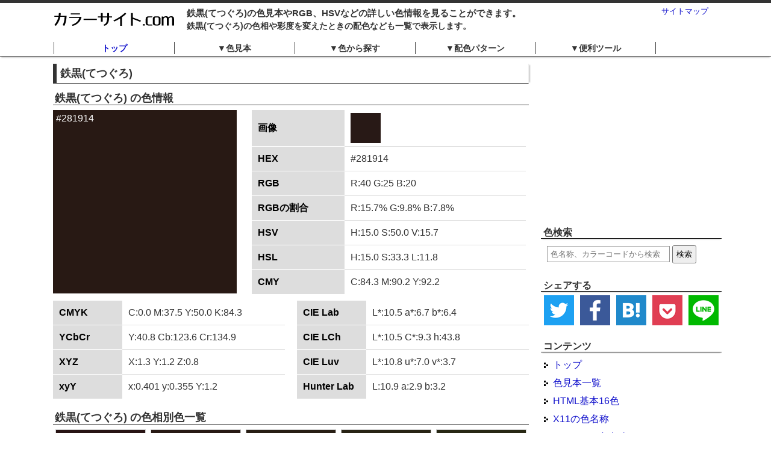

--- FILE ---
content_type: text/html; charset=UTF-8
request_url: https://www.color-site.com/names/411
body_size: 9933
content:
<!DOCTYPE html PUBLIC "-//W3C//DTD XHTML 1.0 Transitional//EN" "http://www.w3.org/TR/xhtml1/DTD/xhtml1-transitional.dtd">
<html xmlns="http://www.w3.org/1999/xhtml" xml:lang="ja" lang="ja">
<head>
<meta http-equiv="Content-Type" content="text/html; charset=UTF-8" />
<title>鉄黒(てつぐろ)｜カラーサイト.com</title>
<meta name="robots" content="index,follow" />
<meta name="robots" content="all" />
<meta name="description" content="鉄黒(てつぐろ)の色見本やRGB、HSVなどの詳しい色情報です。色相や彩度を変えたときの配色も見ることができます。" />
<meta name="keywords" content="鉄黒(てつぐろ),色,色見本,配色,カラーコード" />
<meta name="copyright" content="https://www.color-site.com" />
<meta http-equiv="Content-Style-Type" content="text/css" />
<meta http-equiv="Content-Script-Type" content="text/javascript" />
<meta property="og:title" content="鉄黒(てつぐろ)｜カラーサイト.com" />
<meta property="og:type" content="article" />
<meta property="og:url" content="https://www.color-site.com/names/411" />
<meta property="og:description" content="鉄黒(てつぐろ)の色見本やRGB、HSVなどの詳しい色情報です。色相や彩度を変えたときの配色も見ることができます。" />
<meta property="og:site_name" content="カラーサイト.com" />
<meta property="og:image" content="https://www.color-site.com/img/names/411.png" />
<meta name="twitter:card" content="summary_large_image" />
<meta name="twitter:site" content="@colorSiteCom" />
<link rel="shortcut icon" href="/favicon.ico" />
<link rel="stylesheet" href="/css/common.css"/>
<link rel="stylesheet" href="/css/contact.css"/>
<script type="text/javascript">
<!--
var jL = new Array();
jL['削除'] = '削除';
jL['°'] = '°';
jL['メインカラーを変更'] = 'メインカラーを変更';
jL[' O K '] = ' O K ';
jL['お気に入り追加'] = 'お気に入り追加';
// -->
</script>

<script src="/js/common.js"></script>
<script src="/js/picker.js"></script>
<script type="text/javascript">
<!--
var	ctype = "ja";
var SpFlg = 0;
var ColorController = "Names";
var WebRoot = "/";
// -->
</script>
<script>
  (function(i,s,o,g,r,a,m){i['GoogleAnalyticsObject']=r;i[r]=i[r]||function(){
  (i[r].q=i[r].q||[]).push(arguments)},i[r].l=1*new Date();a=s.createElement(o),
  m=s.getElementsByTagName(o)[0];a.async=1;a.src=g;m.parentNode.insertBefore(a,m)
  })(window,document,'script','https://www.google-analytics.com/analytics.js','ga');

  ga('create', 'UA-20871439-51', 'auto');
  ga('send', 'pageview');

</script>
</head>

<body>
<!--<img src="https://www.color-site.com/img/names/411.png" width="200" />-->
<!--|====================FACEBOOK=====================|-->

<!--|====================FACEBOOK=====================|-->
<div id="container_back">
<!--|====================HEADER=====================|-->
<div id="header_back">
	<div id="header">
		<div id="logo"><a href="https://www.color-site.com"><img src="/img/logo.jpg" width="203" height="28" alt="カラーサイト.com" /></a></div>
		<div id="sitemap">
			<a href="/sitemaps">サイトマップ</a>
		</div>
		<div id="headline">
			<h1>鉄黒(てつぐろ)の色見本やRGB、HSVなどの詳しい色情報を見ることができます。</h1>
			<h2>鉄黒(てつぐろ)の色相や彩度を変えたときの配色なども一覧で表示します。</h2>
		</div>
	</div>
</div>
<!--|====================/HEADER====================|-->

<!--|====================MENU=======================|-->
<div id="new_menu" class="clearfix">
	<div id="new_menu_box">
		<ul>
			<li class="new_menu_l"><div class="new_menu_d new_menu_d_top"><a href="/">トップ</a></div></li>
			<li class="new_menu_l"><div id="new_menu1" class="new_menu_d">&#x25BC;色見本</div>
				<ul id="new_menu1u" class="new_menu_m">
					<li><a href="/color_samples">色見本一覧</a></li>
					<li><a href="/color_basics">HTML基本16色</a></li>
					<li><a href="/color_x11s">X11の色名称</a></li>
					<li><a href="/color_names">HTMLでの色名称</a></li>
					<li><a href="/safe_colors">セーフカラー</a></li>
					<li><a href="/jis_colors">JIS慣用色名</a></li>
					<li><a href="/japanese_names">和名の色名称</a></li>
					<li><a href="/english_names">英語名の色名称</a></li>
					<li><a href="/separate_hues">色相別の色見本</a></li>
					<li><a href="/separate_chromas">彩度別の色見本</a></li>
					<li><a href="/separate_brightnesses">明度別の色見本</a></li>
					<li><a href="/separate_hss">色相、彩度別の色見本</a></li>
					<li><a href="/separate_hvs">色相、明度別の色見本</a></li>
					<li><a href="/separate_svs">彩度、明度別の色見本</a></li>
					<li><a class="new_menu_m_last" href="/rainbows">虹色の色見本</a></li>
				</ul>
			</li>
			<li class="new_menu_l"><div id="new_menu2" class="new_menu_d">&#x25BC;色から探す</div>
				<ul id="new_menu2u" class="new_menu_m">
																							<li><a href="/types/red">赤</a></li>
																	<li><a href="/types/pink">ピンク</a></li>
																	<li><a href="/types/orange">橙</a></li>
																	<li><a href="/types/yellow">黄</a></li>
																	<li><a href="/types/green">緑</a></li>
																	<li><a href="/types/lightblue">水色</a></li>
																	<li><a href="/types/blue">青</a></li>
																	<li><a href="/types/purple">紫</a></li>
																	<li><a href="/types/brown">茶色</a></li>
																	<li><a href="/types/white">白</a></li>
																	<li><a href="/types/black">黒</a></li>
																	<li><a class="new_menu_m_last" href="/types/gray">灰色</a></li>
									</ul>
			</li>
			<li class="new_menu_l"><div id="new_menu3" class="new_menu_d">&#x25BC;配色パターン</div>
				<ul id="new_menu3u" class="new_menu_m">
					<li><a href="/schemes">配色パターン一覧</a></li>
					<li><a href="/schemes/tone_on_tone">トーンオントーン</a></li>
					<li><a href="/schemes/tone_in_tone">トーンイントーン</a></li>
					<li><a href="/schemes/camaieu">カマイユ</a></li>
					<li><a href="/schemes/faux_camaieu">フォカマイユ</a></li>
					<li><a href="/schemes/dominant_color">ドミナントカラー</a></li>

					<li><a href="/schemes/gradation">グラデーション</a></li>

					<li><a href="/schemes/identity">アイデンティティ</a></li>
					<li><a href="/schemes/analogy">アナロジー</a></li>
					<li><a href="/schemes/intermediate">インターミディエート</a></li>
					<li><a href="/schemes/dyad">ダイアード</a></li>
					<li><a href="/schemes/opornent">オポーネント</a></li>

					<li><a href="/schemes/triad">トライアド</a></li>
					<li><a href="/schemes/split_complementary">スプリットコンプリメンタリー</a></li>
					<li><a href="/schemes/tetrad">テトラード</a></li>
					<li><a href="/schemes/pentad">ペンタード</a></li>
					<li><a href="/schemes/hexad">ヘクサード</a></li>
					<li><a class="new_menu_m_last" href="/schemes/contrast">コントラスト</a></li>
				</ul>
			</li>
			<li class="new_menu_l "><div id="new_menu4" class="new_menu_d new_menu_d_last">&#x25BC;便利ツール</div>
				<ul id="new_menu4u" class="new_menu_m">
					<li><a href="/color_pickers">カラーピッカー</a></li>
					<li><a href="/image_pickers">画像の色解析</a></li>
					<li><a href="/converts">カラーコード変換</a></li>
					<li><a href="/button_generators">ボタン自動作成</a></li>
					<li><a href="/gradations">グラデーション自動作成</a></li>
					<li><a href="/color_reductions">画像の減色</a></li>
					<li><a href="/image_compares">画像比較</a></li>
					<li><a class="new_menu_m_last" href="/glossaries">色の用語集</a></li>
				</ul>
			</li>
		</ul>
	</div>
</div>
<script type="text/javascript">
<!--
var NewMenu = new Array();
var NewMenuU = new Array();
var NewMenuC = 4;

function newMenuChange(n){
	if(NewMenuU[n].style.display == 'block'){
		NewMenuU[n].style.display = 'none';
	}else{
		NewMenuU[n].style.display = 'block';
	}
}

for(var i=0; i<NewMenuC; i++){
	NewMenu[i] = document.getElementById('new_menu'+(i+1));
	NewMenuU[i] = document.getElementById('new_menu'+(i+1)+'u');
}
NewMenu[0].addEventListener('click', function(){ newMenuChange(0); }, false);
NewMenu[1].addEventListener('click', function(){ newMenuChange(1); }, false);
NewMenu[2].addEventListener('click', function(){ newMenuChange(2); }, false);
NewMenu[3].addEventListener('click', function(){ newMenuChange(3); }, false);

// -->
</script>
<!--|====================/MENU======================|-->
	  
	  
<!--|====================CONTENTS===================|-->
<div id="container">
<div id="contents" class="clearfix">
<div id="right_navi">

<div class="right_navi01">
<script async src="//pagead2.googlesyndication.com/pagead/js/adsbygoogle.js"></script>
<!-- color_r -->
<ins class="adsbygoogle"
     style="display:inline-block;width:300px;height:250px"
     data-ad-client="ca-pub-1096968304667910"
     data-ad-slot="9997647867"></ins>
<script>
(adsbygoogle = window.adsbygoogle || []).push({});
</script>
</div>

<div class="right_navi01">
	<div class="right_navi02">色検索</div>
	<div class="right_navi03">
		<div id="color_search_box">
			<form class="color_search_form" action="/searches/" method="post">
				<input type="hidden" name="_csrfToken" autocomplete="off" value="geyWnYHpX0b8+gmoRcfXZbhxj3vLvxDJOpEl7qbASJ9y+b8CiswkbOPFPp5ZTOlMX9p6EiLJStEuEOPmVaZmNuz8IQ4V51Qx2UK5T/KHIP4LoxSLkfJ6rEbAjTfo9RQI26EIrWot3Xo66RggEawu5g==">
				<input type="text" name="color_words" class="color_words" size="15" placeholder="色名称、カラーコードから検索" />
				<!--<input type="image" class="color_search_submit" src="/img/sbtn.png" width="56" height="23" value="検索" />-->
				<input type="submit" class="color_search_submit_button" value="検索">
			</form>
		</div>
	</div>
</div>

<div class="right_navi01">
	<div class="right_navi02">シェアする</div>
	<div class="right_navi03">
		<div class="sns_share_box">
			<div class="sns_share1">
				<a href="https://twitter.com/share?url=https%3A%2F%2Fwww.color-site.com%2Fnames%2F411&text=%E9%89%84%E9%BB%92%28%E3%81%A6%E3%81%A4%E3%81%90%E3%82%8D%29%EF%BD%9C%E3%82%AB%E3%83%A9%E3%83%BC%E3%82%B5%E3%82%A4%E3%83%88.com" rel="nofollow" target="_blank">
					<img src="/img/twitter_icon.png" width="50" height="50" alt="Twitter" />
				</a>
			</div>
			<div class="sns_share1">
				<a href="http://www.facebook.com/share.php" rel="nofollow" target="_blank">
					<img src="/img/facebook_icon.png" width="50" height="50" alt="Facebook" />
				</a>
			</div>
			<div class="sns_share1">
				<a href="http://b.hatena.ne.jp/add?mode=confirm&url=https%3A%2F%2Fwww.color-site.com%2Fnames%2F411&title=%E9%89%84%E9%BB%92%28%E3%81%A6%E3%81%A4%E3%81%90%E3%82%8D%29%EF%BD%9C%E3%82%AB%E3%83%A9%E3%83%BC%E3%82%B5%E3%82%A4%E3%83%88.com" rel="nofollow" target="_blank">
					<img src="/img/hatebu_icon.png" width="50" height="50" alt="はてなブックマーク" />
				</a>
			</div>
			<div class="sns_share1">
				<a href="http://getpocket.com/edit?url=https%3A%2F%2Fwww.color-site.com%2Fnames%2F411&title=%E9%89%84%E9%BB%92%28%E3%81%A6%E3%81%A4%E3%81%90%E3%82%8D%29%EF%BD%9C%E3%82%AB%E3%83%A9%E3%83%BC%E3%82%B5%E3%82%A4%E3%83%88.com" rel="nofollow" target="_blank">
					<img src="/img/pocket_icon.png" width="50" height="50" alt="Pocket" />
				</a>
			</div>
			<div class="sns_share1 sns_share1_last">
				<a href="https://timeline.line.me/social-plugin/share?url=https%3A%2F%2Fwww.color-site.com%2Fnames%2F411" rel="nofollow" target="_blank">
					<img src="/img/line_icon.png" width="50" height="50" alt="LINE" />
				</a>
			</div>
		</div>
	</div>
</div>

<div class="right_navi01">
	<div class="right_navi02">コンテンツ</div>
	<div class="right_navi03">
		<ul>
			<li><a class="navi_a1" href="/">トップ</a></li>
			<li><a class="navi_a1" href="/color_samples">色見本一覧</a></li>
			<li><a class="navi_a1" href="/color_basics">HTML基本16色</a></li>
			<li><a class="navi_a1" href="/color_x11s">X11の色名称</a></li>
			<li><a class="navi_a1" href="/color_names">HTMLでの色名称</a></li>
			<li><a class="navi_a1" href="/safe_colors">セーフカラー</a></li>
			<li><a class="navi_a1" href="/jis_colors">JIS慣用色名</a></li>
			<li><a class="navi_a1" href="/japanese_names">和名の色名称</a></li>
			<li><a class="navi_a1" href="/english_names">英語名の色名称</a></li>
			<li><a class="navi_a1" href="/separate_hues">色相別の色見本</a></li>
			<li><a class="navi_a1" href="/separate_chromas">彩度別の色見本</a></li>
			<li><a class="navi_a1" href="/separate_brightnesses">明度別の色見本</a></li>
			<li><a class="navi_a1" href="/separate_hss">色相、彩度別の色見本</a></li>
			<li><a class="navi_a1" href="/separate_hvs">色相、明度別の色見本</a></li>
			<li><a class="navi_a1" href="/separate_svs">彩度、明度別の色見本</a></li>
			<li><a class="navi_a1" href="/rainbows">虹色の色見本</a></li>
			<li><a class="navi_a1" href="/color_pickers">カラーピッカー</a></li>
			<li><a class="navi_a1" href="/image_pickers">画像の色解析</a></li>
			<li><a class="navi_a1" href="/converts">カラーコード変換</a></li>
			<li><a class="navi_a1" href="/button_generators">ボタン自動作成</a></li>
			<li><a class="navi_a1" href="/gradations">グラデーション自動作成</a></li>
			<li><a class="navi_a1" href="/color_reductions">画像の減色</a></li>
			<li><a class="navi_a1" href="/image_compares">画像比較</a></li>
			<li><a class="navi_a1" href="/glossaries">色の用語集</a></li>
			<li class="navi_li1"><span class="navi_span">色から探す</span>
				<ul>
																							<li><a class="navi_li2 navi_a2_1 navi_li2_add_ja" href="/types/red">赤</a></li>
																	<li><a class="navi_li2 navi_a2_2 navi_li2_add_ja" href="/types/pink">ピンク</a></li>
																	<li><a class="navi_li2 navi_a2_3 navi_li2_add_ja" href="/types/orange">橙</a></li>
																	<li><a class="navi_li2 navi_a2_4 navi_li2_add_ja" href="/types/yellow">黄</a></li>
																	<li><a class="navi_li2 navi_a2_5 navi_li2_add_ja" href="/types/green">緑</a></li>
																	<li><a class="navi_li2 navi_a2_6 navi_li2_add_ja" href="/types/lightblue">水色</a></li>
																	<li><a class="navi_li2 navi_a2_7 navi_li2_add_ja" href="/types/blue">青</a></li>
																	<li><a class="navi_li2 navi_a2_8 navi_li2_add_ja" href="/types/purple">紫</a></li>
																	<li><a class="navi_li2 navi_a2_9 navi_li2_add_ja" href="/types/brown">茶色</a></li>
																	<li><a class="navi_li2 navi_a2_10 navi_li2_add_ja_white" href="/types/white">白</a></li>
																	<li><a class="navi_li2 navi_a2_11 navi_li2_add_ja" href="/types/black">黒</a></li>
																	<li><a class="navi_li2 navi_a2_12 navi_li2_add_ja" href="/types/gray">灰色</a></li>
									</ul>
			</li>
			<li class="navi_li3 clearfix"><a class="navi_a1" href="/schemes">配色パターン</a>
				<ul class="navi_ul3">
					<li>・<a class="navi_a3" href="/schemes/tone_on_tone">トーンオントーン</a></li>
					<li>・<a class="navi_a3" href="/schemes/tone_in_tone">トーンイントーン</a></li>
					<li>・<a class="navi_a3" href="/schemes/camaieu">カマイユ</a></li>
					<li>・<a class="navi_a3" href="/schemes/faux_camaieu">フォカマイユ</a></li>
					<li>・<a class="navi_a3" href="/schemes/dominant_color">ドミナントカラー</a></li>

					<li class="navi_li3_bottom">・<a class="navi_a3" href="/schemes/gradation">グラデーション</a></li>

					<li>・<a class="navi_a3" href="/schemes/identity">アイデンティティ</a></li>
					<li>・<a class="navi_a3" href="/schemes/analogy">アナロジー</a></li>
					<li class="navi_li3_long">・<a class="navi_a3" href="/schemes/intermediate">インターミディエート</a></li>
					<li>・<a class="navi_a3" href="/schemes/dyad">ダイアード</a></li>
					<li>・<a class="navi_a3" href="/schemes/opornent">オポーネント</a></li>

					<li>・<a class="navi_a3" href="/schemes/triad">トライアド</a></li>
					<li class="navi_li3_long">・<a class="navi_a3" href="/schemes/split_complementary">スプリットコンプリメンタリー</a></li>
					<li>・<a class="navi_a3" href="/schemes/tetrad">テトラード</a></li>
					<li>・<a class="navi_a3" href="/schemes/pentad">ペンタード</a></li>
					<li>・<a class="navi_a3" href="/schemes/hexad">ヘクサード</a></li>
					<li>・<a class="navi_a3" href="/schemes/contrast">コントラスト</a></li>
				</ul>
			</li>
			<!--<li><a class="navi_a1" href="/contacts">お問い合わせ</a></li>-->
		</ul>
	</div>
</div>

<div class="right_navi01">
	<div class="right_navi02">カラーピッカー</div>
	<div class="right_navi03">
		<div class="picker_box">
			<div id="picker"></div>
		</div>
	</div>
</div>

<div class="right_navi01">
			<div class="right_navi02">鉄黒(てつぐろ)に近い色</div>
		<div class="right_navi03">
		<div id="similar_color">
											<div class="sc1">
					<div class="sc1_box" style="background-color: #221816"></div>
					<div class="sc1_txt">
						<a href="/codes/221816">#221816</a><br />
						<a href="/names/640">ランプブラック(Lamp black)</a>
					</div>
				</div>
											<div class="sc1">
					<div class="sc1_box" style="background-color: #2C1608"></div>
					<div class="sc1_txt">
						<a href="/codes/2C1608">#2C1608</a><br />
						<a href="/names/1368">チンワルドブラウン(Zinnwaldite brown)</a>
					</div>
				</div>
											<div class="sc1">
					<div class="sc1_box" style="background-color: #2C1608"></div>
					<div class="sc1_txt">
						<a href="/codes/2C1608">#2C1608</a><br />
						<a href="/names/1701">チンワルド(Zinnwaldite)</a>
					</div>
				</div>
											<div class="sc1">
					<div class="sc1_box" style="background-color: #1B1B1B"></div>
					<div class="sc1_txt">
						<a href="/codes/1B1B1B">#1B1B1B</a><br />
						<a href="/names/875">イアリーブラック(Eerie black)</a>
					</div>
				</div>
											<div class="sc1">
					<div class="sc1_box" style="background-color: #231F20"></div>
					<div class="sc1_txt">
						<a href="/codes/231F20">#231F20</a><br />
						<a href="/names/661">呂色/蝋色(ろいろ/ろういろ)</a>
					</div>
				</div>
											<div class="sc1">
					<div class="sc1_box" style="background-color: #3C1414"></div>
					<div class="sc1_txt">
						<a href="/codes/3C1414">#3C1414</a><br />
						<a href="/names/849">ダークシエナ(Dark sienna)</a>
					</div>
				</div>
											<div class="sc1">
					<div class="sc1_box" style="background-color: #1A1110"></div>
					<div class="sc1_txt">
						<a href="/codes/1A1110">#1A1110</a><br />
						<a href="/names/1444">リコリス(Licorice)</a>
					</div>
				</div>
											<div class="sc1">
					<div class="sc1_box" style="background-color: #290E05"></div>
					<div class="sc1_txt">
						<a href="/codes/290E05">#290E05</a><br />
						<a href="/names/1620">ルートビア(Root beer)</a>
					</div>
				</div>
											<div class="sc1">
					<div class="sc1_box" style="background-color: #242124"></div>
					<div class="sc1_txt">
						<a href="/codes/242124">#242124</a><br />
						<a href="/names/1177">レーズンブラック(Raisin black)</a>
					</div>
				</div>
											<div class="sc1">
					<div class="sc1_box" style="background-color: #111111"></div>
					<div class="sc1_txt">
						<a href="/codes/111111">#111111</a><br />
						<a href="/names/1702">ナイト(Night)</a>
					</div>
				</div>
					</div>
	</div>
</div>

<div class="right_navi01 clearfix">
	<div class="right_navi02">お気に入りの色</div>
	<div class="right_navi03">
		<div id="favorite_color"></div>
	</div>
</div>

<div class="right_navi01 clearfix">
	<div class="right_navi02">最近検索されたタグ</div>
	<div class="right_navi03">
		<div class="tag_color">
							<a href="/searches/10B">10B</a>&nbsp;
							<a href="/searches/C29">C29</a>&nbsp;
							<a href="/searches/91_A">91_A</a>&nbsp;
							<a href="/searches/%E6%A1%83%E8%8A%B1">桃花</a>&nbsp;
							<a href="/searches/%E3%82%AC%E3%83%B3%E3%83%A1">ガンメ</a>&nbsp;
							<a href="/searches/%E3%83%94%E3%83%B3%E3%82%AF">ピンク</a>&nbsp;
							<a href="/searches/%E3%83%91%E3%82%A4%E3%83%B3">パイン</a>&nbsp;
							<a href="/searches/%E3%82%86%E3%81%86">ゆう</a>&nbsp;
							<a href="/searches/CF">CF</a>&nbsp;
							<a href="/searches/%E3%83%AD%E3%82%AF%E3%82%B7%E3%83%A7%E3%82%A6">ロクショウ</a>&nbsp;
							<a href="/searches/1%5C67">1\67</a>&nbsp;
							<a href="/searches/%E3%83%A9%E3%82%B9%E3%82%BF">ラスタ</a>&nbsp;
							<a href="/searches/SELEC">SELEC</a>&nbsp;
							<a href="/searches/0009">0009</a>&nbsp;
							<a href="/searches/130">130</a>&nbsp;
							<a href="/searches/_13">_13</a>&nbsp;
							<a href="/searches/%E3%81%84%E3%83%BC%E3%82%8D">いーろ</a>&nbsp;
							<a href="/searches/%E3%82%A2%E3%82%A4%E3%82%B9">アイス</a>&nbsp;
							<a href="/searches/%E3%82%AA%E3%83%BC%E3%83%90%E3%83%BC">オーバー</a>&nbsp;
							<a href="/searches/B7A">B7A</a>&nbsp;
							<a href="/searches/sky">sky</a>&nbsp;
							<a href="/searches/%EF%BC%A4%EF%BC%B2%EF%BC%A5">ＤＲＥ</a>&nbsp;
							<a href="/searches/E7C6B">E7C6B</a>&nbsp;
							<a href="/searches/AB_">AB_</a>&nbsp;
							<a href="/searches/579">579</a>&nbsp;
							<a href="/searches/B">B</a>&nbsp;
							<a href="/searches/327">327</a>&nbsp;
							<a href="/searches/%E9%B6%AF">鶯</a>&nbsp;
							<a href="/searches/%E3%83%95%E3%82%A9">フォ</a>&nbsp;
							<a href="/searches/rebecc">rebecc</a>&nbsp;
							<a href="/searches/%E3%82%B8%E3%82%A7%E3%83%BC%E3%83%89">ジェード</a>&nbsp;
							<a href="/searches/%E5%A3%81%E8%89%B2">壁色</a>&nbsp;
							<a href="/searches/%E9%9C%B2%E8%8D%89%E8%89%B2">露草色</a>&nbsp;
							<a href="/searches/%E9%8A%85%E8%89%B2">銅色</a>&nbsp;
							<a href="/searches/%E3%82%B5%E3%83%B3%E3%83%89">サンド</a>&nbsp;
							<a href="/searches/953">953</a>&nbsp;
							<a href="/searches/_83">_83</a>&nbsp;
							<a href="/searches/%E3%83%9B%E3%83%AF%E3%82%A4%E3%83%88%E3%81%99">ホワイトす</a>&nbsp;
							<a href="/searches/C5">C5</a>&nbsp;
							<a href="/searches/ex">ex</a>&nbsp;
							<a href="/searches/158">158</a>&nbsp;
							<a href="/searches/483">483</a>&nbsp;
							<a href="/searches/%E3%82%B8%E3%83%A7%E3%83%B3%E3%83%96%E3%83%AB%E3%83%BC">ジョンブルー</a>&nbsp;
							<a href="/searches/691">691</a>&nbsp;
							<a href="/searches/868">868</a>&nbsp;
							<a href="/searches/%E5%8D%83%E8%8D%89%E8%89%B2">千草色</a>&nbsp;
							<a href="/searches/696969">696969</a>&nbsp;
							<a href="/searches/%E3%83%9A%E3%83%BC%E3%83%AB%E3%83%96%E3%83%A9%E3%82%A6%E3%83%B3">ペールブラウン</a>&nbsp;
							<a href="/searches/03B">03B</a>&nbsp;
							<a href="/searches/%E3%81%8E%E3%82%87">ぎょ</a>&nbsp;
					</div>
	</div>
</div>

<div class="right_navi01 clearfix">
	<div class="right_navi02">Twitter</div>
	<div class="right_navi03">
<a class="twitter-timeline" data-lang="ja" data-height="400" data-dnt="true" data-theme="light" href="https://twitter.com/colorSiteCom?ref_src=twsrc%5Etfw">Tweets by colorSiteCom</a> <script async src="https://platform.twitter.com/widgets.js" charset="utf-8"></script>
	</div>
</div>

</div>

<div id="main">

<script type="text/javascript">
<!--
var RgbHex = "281914";
// -->
</script>
<h2>鉄黒(てつぐろ)</h2>

<div class="main_box">
	<div class="main_box_title">
		<h3 class="top_h3">鉄黒(てつぐろ) の色情報</h3>
	</div>
	<div class="color_inf clearfix">
		<div class="color_inf_left">
			<div class="color_sample_div" style="background-color:#281914 ; color:#FFFFFF;">
				#281914			</div>
		</div>

		<div class="color_inf_right">
			<table class="color_list">
				<tr>
					<th>画像</th>
					<td>
						<img id="color_list_jpg" src="/images/281914.jpg" width="50" height="50" alt="鉄黒(てつぐろ)">
					</td>
				</tr>
				<tr>
					<th>HEX</th>
					<td>#281914</td>
				</tr>
				<tr>
					<th>RGB</th>
					<td>R:40 G:25 B:20</td>
				</tr>
				<tr>
					<th>RGBの割合</th>
					<td>R:15.7% G:9.8% B:7.8%</td>
				</tr>
				<tr>
					<th>HSV</th>
					<td>H:15.0 S:50.0 V:15.7</td>
				</tr>
				<tr>
					<th>HSL</th>
					<td>H:15.0 S:33.3 L:11.8</td>
				</tr>
				<tr>
					<th>CMY</th>
					<td class="last">C:84.3 M:90.2 Y:92.2</td>
				</tr>
			</table>
		</div>
	</div>
	<div class="color_inf clearfix">
		<div class="color_picker_box clearfix">
			<table class="color_list_picker">
				<tr>
					<th>CMYK</th>
					<td>C:0.0 M:37.5 Y:50.0 K:84.3</td>
				</tr>
				<tr>
					<th>YCbCr</th>
					<td>Y:40.8 Cb:123.6 Cr:134.9</td>
				</tr>
				<tr>
					<th>XYZ</th>
					<td>X:1.3 Y:1.2 Z:0.8</td>
				</tr>
				<tr>
					<th>xyY</th>
					<td class="last">x:0.401 y:0.355 Y:1.2</td>
				</tr>
			</table>
			<table class="color_list_picker color_list_picker_right">
				<tr>
					<th>CIE Lab</th>
					<td>L*:10.5 a*:6.7 b*:6.4</td>
				</tr>
				<tr>
					<th>CIE LCh</th>
					<td>L*:10.5 C*:9.3 h:43.8</td>
				</tr>
				<tr>
					<th>CIE Luv</th>
					<td>L*:10.8 u*:7.0 v*:3.7</td>
				</tr>
				<tr>
					<th>Hunter Lab</th>
					<td class="last">L:10.9 a:2.9 b:3.2</td>
				</tr>
			</table>
		</div>
	</div>
</div>

<div class="main_box">
	<div class="main_box_title">
		<h3 class="top_h3">鉄黒(てつぐろ) の色相別色一覧</h3>
	</div>
	<div class="hsv_color_box clearfix">
											<div class="hsv_color_one">
				<div class="hsv_color_one_in">
					<div class="hsv_color_one_box" style="background-color:#281414;"></div>
					<div class="hsv_color_one_txt">
						<a href="/codes/281414">#281414</a>
						<a href="#" onclick="adF('281414'); return false;"><img src="/img/favorite.gif" width="18" height="18" alt="お気に入りに追加" /></a>
					</div>
				</div>
			</div>											<div class="hsv_color_one">
				<div class="hsv_color_one_in">
					<div class="hsv_color_one_box" style="background-color:#281914;"></div>
					<div class="hsv_color_one_txt">
						<a href="/codes/281914">#281914</a>
						<a href="#" onclick="adF('281914'); return false;"><img src="/img/favorite.gif" width="18" height="18" alt="お気に入りに追加" /></a>
					</div>
				</div>
			</div>											<div class="hsv_color_one">
				<div class="hsv_color_one_in">
					<div class="hsv_color_one_box" style="background-color:#281E14;"></div>
					<div class="hsv_color_one_txt">
						<a href="/codes/281E14">#281E14</a>
						<a href="#" onclick="adF('281E14'); return false;"><img src="/img/favorite.gif" width="18" height="18" alt="お気に入りに追加" /></a>
					</div>
				</div>
			</div>											<div class="hsv_color_one">
				<div class="hsv_color_one_in">
					<div class="hsv_color_one_box" style="background-color:#282314;"></div>
					<div class="hsv_color_one_txt">
						<a href="/codes/282314">#282314</a>
						<a href="#" onclick="adF('282314'); return false;"><img src="/img/favorite.gif" width="18" height="18" alt="お気に入りに追加" /></a>
					</div>
				</div>
			</div>											<div class="hsv_color_one">
				<div class="hsv_color_one_in">
					<div class="hsv_color_one_box" style="background-color:#282814;"></div>
					<div class="hsv_color_one_txt">
						<a href="/codes/282814">#282814</a>
						<a href="#" onclick="adF('282814'); return false;"><img src="/img/favorite.gif" width="18" height="18" alt="お気に入りに追加" /></a>
					</div>
				</div>
			</div>											<div class="hsv_color_one">
				<div class="hsv_color_one_in">
					<div class="hsv_color_one_box" style="background-color:#232814;"></div>
					<div class="hsv_color_one_txt">
						<a href="/codes/232814">#232814</a>
						<a href="#" onclick="adF('232814'); return false;"><img src="/img/favorite.gif" width="18" height="18" alt="お気に入りに追加" /></a>
					</div>
				</div>
			</div>											<div class="hsv_color_one">
				<div class="hsv_color_one_in">
					<div class="hsv_color_one_box" style="background-color:#1E2814;"></div>
					<div class="hsv_color_one_txt">
						<a href="/codes/1E2814">#1E2814</a>
						<a href="#" onclick="adF('1E2814'); return false;"><img src="/img/favorite.gif" width="18" height="18" alt="お気に入りに追加" /></a>
					</div>
				</div>
			</div>											<div class="hsv_color_one">
				<div class="hsv_color_one_in">
					<div class="hsv_color_one_box" style="background-color:#192814;"></div>
					<div class="hsv_color_one_txt">
						<a href="/codes/192814">#192814</a>
						<a href="#" onclick="adF('192814'); return false;"><img src="/img/favorite.gif" width="18" height="18" alt="お気に入りに追加" /></a>
					</div>
				</div>
			</div>											<div class="hsv_color_one">
				<div class="hsv_color_one_in">
					<div class="hsv_color_one_box" style="background-color:#142814;"></div>
					<div class="hsv_color_one_txt">
						<a href="/codes/142814">#142814</a>
						<a href="#" onclick="adF('142814'); return false;"><img src="/img/favorite.gif" width="18" height="18" alt="お気に入りに追加" /></a>
					</div>
				</div>
			</div>											<div class="hsv_color_one">
				<div class="hsv_color_one_in">
					<div class="hsv_color_one_box" style="background-color:#142819;"></div>
					<div class="hsv_color_one_txt">
						<a href="/codes/142819">#142819</a>
						<a href="#" onclick="adF('142819'); return false;"><img src="/img/favorite.gif" width="18" height="18" alt="お気に入りに追加" /></a>
					</div>
				</div>
			</div>											<div class="hsv_color_one">
				<div class="hsv_color_one_in">
					<div class="hsv_color_one_box" style="background-color:#14281E;"></div>
					<div class="hsv_color_one_txt">
						<a href="/codes/14281E">#14281E</a>
						<a href="#" onclick="adF('14281E'); return false;"><img src="/img/favorite.gif" width="18" height="18" alt="お気に入りに追加" /></a>
					</div>
				</div>
			</div>											<div class="hsv_color_one">
				<div class="hsv_color_one_in">
					<div class="hsv_color_one_box" style="background-color:#142823;"></div>
					<div class="hsv_color_one_txt">
						<a href="/codes/142823">#142823</a>
						<a href="#" onclick="adF('142823'); return false;"><img src="/img/favorite.gif" width="18" height="18" alt="お気に入りに追加" /></a>
					</div>
				</div>
			</div>											<div class="hsv_color_one">
				<div class="hsv_color_one_in">
					<div class="hsv_color_one_box" style="background-color:#142828;"></div>
					<div class="hsv_color_one_txt">
						<a href="/codes/142828">#142828</a>
						<a href="#" onclick="adF('142828'); return false;"><img src="/img/favorite.gif" width="18" height="18" alt="お気に入りに追加" /></a>
					</div>
				</div>
			</div>											<div class="hsv_color_one">
				<div class="hsv_color_one_in">
					<div class="hsv_color_one_box" style="background-color:#142328;"></div>
					<div class="hsv_color_one_txt">
						<a href="/codes/142328">#142328</a>
						<a href="#" onclick="adF('142328'); return false;"><img src="/img/favorite.gif" width="18" height="18" alt="お気に入りに追加" /></a>
					</div>
				</div>
			</div>											<div class="hsv_color_one">
				<div class="hsv_color_one_in">
					<div class="hsv_color_one_box" style="background-color:#141E28;"></div>
					<div class="hsv_color_one_txt">
						<a href="/codes/141E28">#141E28</a>
						<a href="#" onclick="adF('141E28'); return false;"><img src="/img/favorite.gif" width="18" height="18" alt="お気に入りに追加" /></a>
					</div>
				</div>
			</div>											<div class="hsv_color_one">
				<div class="hsv_color_one_in">
					<div class="hsv_color_one_box" style="background-color:#141928;"></div>
					<div class="hsv_color_one_txt">
						<a href="/codes/141928">#141928</a>
						<a href="#" onclick="adF('141928'); return false;"><img src="/img/favorite.gif" width="18" height="18" alt="お気に入りに追加" /></a>
					</div>
				</div>
			</div>											<div class="hsv_color_one">
				<div class="hsv_color_one_in">
					<div class="hsv_color_one_box" style="background-color:#141428;"></div>
					<div class="hsv_color_one_txt">
						<a href="/codes/141428">#141428</a>
						<a href="#" onclick="adF('141428'); return false;"><img src="/img/favorite.gif" width="18" height="18" alt="お気に入りに追加" /></a>
					</div>
				</div>
			</div>											<div class="hsv_color_one">
				<div class="hsv_color_one_in">
					<div class="hsv_color_one_box" style="background-color:#191428;"></div>
					<div class="hsv_color_one_txt">
						<a href="/codes/191428">#191428</a>
						<a href="#" onclick="adF('191428'); return false;"><img src="/img/favorite.gif" width="18" height="18" alt="お気に入りに追加" /></a>
					</div>
				</div>
			</div>											<div class="hsv_color_one">
				<div class="hsv_color_one_in">
					<div class="hsv_color_one_box" style="background-color:#1E1428;"></div>
					<div class="hsv_color_one_txt">
						<a href="/codes/1E1428">#1E1428</a>
						<a href="#" onclick="adF('1E1428'); return false;"><img src="/img/favorite.gif" width="18" height="18" alt="お気に入りに追加" /></a>
					</div>
				</div>
			</div>											<div class="hsv_color_one">
				<div class="hsv_color_one_in">
					<div class="hsv_color_one_box" style="background-color:#231428;"></div>
					<div class="hsv_color_one_txt">
						<a href="/codes/231428">#231428</a>
						<a href="#" onclick="adF('231428'); return false;"><img src="/img/favorite.gif" width="18" height="18" alt="お気に入りに追加" /></a>
					</div>
				</div>
			</div>											<div class="hsv_color_one">
				<div class="hsv_color_one_in">
					<div class="hsv_color_one_box" style="background-color:#281428;"></div>
					<div class="hsv_color_one_txt">
						<a href="/codes/281428">#281428</a>
						<a href="#" onclick="adF('281428'); return false;"><img src="/img/favorite.gif" width="18" height="18" alt="お気に入りに追加" /></a>
					</div>
				</div>
			</div>											<div class="hsv_color_one">
				<div class="hsv_color_one_in">
					<div class="hsv_color_one_box" style="background-color:#281423;"></div>
					<div class="hsv_color_one_txt">
						<a href="/codes/281423">#281423</a>
						<a href="#" onclick="adF('281423'); return false;"><img src="/img/favorite.gif" width="18" height="18" alt="お気に入りに追加" /></a>
					</div>
				</div>
			</div>											<div class="hsv_color_one">
				<div class="hsv_color_one_in">
					<div class="hsv_color_one_box" style="background-color:#28141E;"></div>
					<div class="hsv_color_one_txt">
						<a href="/codes/28141E">#28141E</a>
						<a href="#" onclick="adF('28141E'); return false;"><img src="/img/favorite.gif" width="18" height="18" alt="お気に入りに追加" /></a>
					</div>
				</div>
			</div>											<div class="hsv_color_one">
				<div class="hsv_color_one_in">
					<div class="hsv_color_one_box" style="background-color:#281419;"></div>
					<div class="hsv_color_one_txt">
						<a href="/codes/281419">#281419</a>
						<a href="#" onclick="adF('281419'); return false;"><img src="/img/favorite.gif" width="18" height="18" alt="お気に入りに追加" /></a>
					</div>
				</div>
			</div>			</div>
</div>

<div class="main_box">
	<div class="main_box_title">
		<h3 class="top_h3">鉄黒(てつぐろ) の彩度別色一覧</h3>
	</div>
	<div class="hsv_color_box clearfix">
											<div class="hsv_color_one">
				<div class="hsv_color_one_in">
					<div class="hsv_color_one_box" style="background-color:#282828;"></div>
					<div class="hsv_color_one_txt">
						<a href="/codes/282828">#282828</a>
						<a href="#" onclick="adF('282828'); return false;"><img src="/img/favorite.gif" width="18" height="18" alt="お気に入りに追加" /></a>
					</div>
				</div>
			</div>											<div class="hsv_color_one">
				<div class="hsv_color_one_in">
					<div class="hsv_color_one_box" style="background-color:#282726;"></div>
					<div class="hsv_color_one_txt">
						<a href="/codes/282726">#282726</a>
						<a href="#" onclick="adF('282726'); return false;"><img src="/img/favorite.gif" width="18" height="18" alt="お気に入りに追加" /></a>
					</div>
				</div>
			</div>											<div class="hsv_color_one">
				<div class="hsv_color_one_in">
					<div class="hsv_color_one_box" style="background-color:#282524;"></div>
					<div class="hsv_color_one_txt">
						<a href="/codes/282524">#282524</a>
						<a href="#" onclick="adF('282524'); return false;"><img src="/img/favorite.gif" width="18" height="18" alt="お気に入りに追加" /></a>
					</div>
				</div>
			</div>											<div class="hsv_color_one">
				<div class="hsv_color_one_in">
					<div class="hsv_color_one_box" style="background-color:#282422;"></div>
					<div class="hsv_color_one_txt">
						<a href="/codes/282422">#282422</a>
						<a href="#" onclick="adF('282422'); return false;"><img src="/img/favorite.gif" width="18" height="18" alt="お気に入りに追加" /></a>
					</div>
				</div>
			</div>											<div class="hsv_color_one">
				<div class="hsv_color_one_in">
					<div class="hsv_color_one_box" style="background-color:#282220;"></div>
					<div class="hsv_color_one_txt">
						<a href="/codes/282220">#282220</a>
						<a href="#" onclick="adF('282220'); return false;"><img src="/img/favorite.gif" width="18" height="18" alt="お気に入りに追加" /></a>
					</div>
				</div>
			</div>											<div class="hsv_color_one">
				<div class="hsv_color_one_in">
					<div class="hsv_color_one_box" style="background-color:#28211E;"></div>
					<div class="hsv_color_one_txt">
						<a href="/codes/28211E">#28211E</a>
						<a href="#" onclick="adF('28211E'); return false;"><img src="/img/favorite.gif" width="18" height="18" alt="お気に入りに追加" /></a>
					</div>
				</div>
			</div>											<div class="hsv_color_one">
				<div class="hsv_color_one_in">
					<div class="hsv_color_one_box" style="background-color:#281F1C;"></div>
					<div class="hsv_color_one_txt">
						<a href="/codes/281F1C">#281F1C</a>
						<a href="#" onclick="adF('281F1C'); return false;"><img src="/img/favorite.gif" width="18" height="18" alt="お気に入りに追加" /></a>
					</div>
				</div>
			</div>											<div class="hsv_color_one">
				<div class="hsv_color_one_in">
					<div class="hsv_color_one_box" style="background-color:#281E1A;"></div>
					<div class="hsv_color_one_txt">
						<a href="/codes/281E1A">#281E1A</a>
						<a href="#" onclick="adF('281E1A'); return false;"><img src="/img/favorite.gif" width="18" height="18" alt="お気に入りに追加" /></a>
					</div>
				</div>
			</div>											<div class="hsv_color_one">
				<div class="hsv_color_one_in">
					<div class="hsv_color_one_box" style="background-color:#281C18;"></div>
					<div class="hsv_color_one_txt">
						<a href="/codes/281C18">#281C18</a>
						<a href="#" onclick="adF('281C18'); return false;"><img src="/img/favorite.gif" width="18" height="18" alt="お気に入りに追加" /></a>
					</div>
				</div>
			</div>											<div class="hsv_color_one">
				<div class="hsv_color_one_in">
					<div class="hsv_color_one_box" style="background-color:#281B16;"></div>
					<div class="hsv_color_one_txt">
						<a href="/codes/281B16">#281B16</a>
						<a href="#" onclick="adF('281B16'); return false;"><img src="/img/favorite.gif" width="18" height="18" alt="お気に入りに追加" /></a>
					</div>
				</div>
			</div>											<div class="hsv_color_one">
				<div class="hsv_color_one_in">
					<div class="hsv_color_one_box" style="background-color:#281914;"></div>
					<div class="hsv_color_one_txt">
						<a href="/codes/281914">#281914</a>
						<a href="#" onclick="adF('281914'); return false;"><img src="/img/favorite.gif" width="18" height="18" alt="お気に入りに追加" /></a>
					</div>
				</div>
			</div>											<div class="hsv_color_one">
				<div class="hsv_color_one_in">
					<div class="hsv_color_one_box" style="background-color:#281812;"></div>
					<div class="hsv_color_one_txt">
						<a href="/codes/281812">#281812</a>
						<a href="#" onclick="adF('281812'); return false;"><img src="/img/favorite.gif" width="18" height="18" alt="お気に入りに追加" /></a>
					</div>
				</div>
			</div>											<div class="hsv_color_one">
				<div class="hsv_color_one_in">
					<div class="hsv_color_one_box" style="background-color:#281610;"></div>
					<div class="hsv_color_one_txt">
						<a href="/codes/281610">#281610</a>
						<a href="#" onclick="adF('281610'); return false;"><img src="/img/favorite.gif" width="18" height="18" alt="お気に入りに追加" /></a>
					</div>
				</div>
			</div>											<div class="hsv_color_one">
				<div class="hsv_color_one_in">
					<div class="hsv_color_one_box" style="background-color:#28150E;"></div>
					<div class="hsv_color_one_txt">
						<a href="/codes/28150E">#28150E</a>
						<a href="#" onclick="adF('28150E'); return false;"><img src="/img/favorite.gif" width="18" height="18" alt="お気に入りに追加" /></a>
					</div>
				</div>
			</div>											<div class="hsv_color_one">
				<div class="hsv_color_one_in">
					<div class="hsv_color_one_box" style="background-color:#28130C;"></div>
					<div class="hsv_color_one_txt">
						<a href="/codes/28130C">#28130C</a>
						<a href="#" onclick="adF('28130C'); return false;"><img src="/img/favorite.gif" width="18" height="18" alt="お気に入りに追加" /></a>
					</div>
				</div>
			</div>											<div class="hsv_color_one">
				<div class="hsv_color_one_in">
					<div class="hsv_color_one_box" style="background-color:#28120A;"></div>
					<div class="hsv_color_one_txt">
						<a href="/codes/28120A">#28120A</a>
						<a href="#" onclick="adF('28120A'); return false;"><img src="/img/favorite.gif" width="18" height="18" alt="お気に入りに追加" /></a>
					</div>
				</div>
			</div>											<div class="hsv_color_one">
				<div class="hsv_color_one_in">
					<div class="hsv_color_one_box" style="background-color:#281008;"></div>
					<div class="hsv_color_one_txt">
						<a href="/codes/281008">#281008</a>
						<a href="#" onclick="adF('281008'); return false;"><img src="/img/favorite.gif" width="18" height="18" alt="お気に入りに追加" /></a>
					</div>
				</div>
			</div>											<div class="hsv_color_one">
				<div class="hsv_color_one_in">
					<div class="hsv_color_one_box" style="background-color:#280F06;"></div>
					<div class="hsv_color_one_txt">
						<a href="/codes/280F06">#280F06</a>
						<a href="#" onclick="adF('280F06'); return false;"><img src="/img/favorite.gif" width="18" height="18" alt="お気に入りに追加" /></a>
					</div>
				</div>
			</div>											<div class="hsv_color_one">
				<div class="hsv_color_one_in">
					<div class="hsv_color_one_box" style="background-color:#280D04;"></div>
					<div class="hsv_color_one_txt">
						<a href="/codes/280D04">#280D04</a>
						<a href="#" onclick="adF('280D04'); return false;"><img src="/img/favorite.gif" width="18" height="18" alt="お気に入りに追加" /></a>
					</div>
				</div>
			</div>											<div class="hsv_color_one">
				<div class="hsv_color_one_in">
					<div class="hsv_color_one_box" style="background-color:#280C02;"></div>
					<div class="hsv_color_one_txt">
						<a href="/codes/280C02">#280C02</a>
						<a href="#" onclick="adF('280C02'); return false;"><img src="/img/favorite.gif" width="18" height="18" alt="お気に入りに追加" /></a>
					</div>
				</div>
			</div>			</div>
</div>

<div class="main_box">
	<div class="main_box_title">
		<h3 class="top_h3">鉄黒(てつぐろ) の明度別色一覧</h3>
	</div>
	<div class="hsv_color_box clearfix">
											<div class="hsv_color_one">
				<div class="hsv_color_one_in">
					<div class="hsv_color_one_box" style="background-color:#020101;"></div>
					<div class="hsv_color_one_txt">
						<a href="/codes/020101">#020101</a>
						<a href="#" onclick="adF('020101'); return false;"><img src="/img/favorite.gif" width="18" height="18" alt="お気に入りに追加" /></a>
					</div>
				</div>
			</div>											<div class="hsv_color_one">
				<div class="hsv_color_one_in">
					<div class="hsv_color_one_box" style="background-color:#0F0907;"></div>
					<div class="hsv_color_one_txt">
						<a href="/codes/0F0907">#0F0907</a>
						<a href="#" onclick="adF('0F0907'); return false;"><img src="/img/favorite.gif" width="18" height="18" alt="お気に入りに追加" /></a>
					</div>
				</div>
			</div>											<div class="hsv_color_one">
				<div class="hsv_color_one_in">
					<div class="hsv_color_one_box" style="background-color:#1B110E;"></div>
					<div class="hsv_color_one_txt">
						<a href="/codes/1B110E">#1B110E</a>
						<a href="#" onclick="adF('1B110E'); return false;"><img src="/img/favorite.gif" width="18" height="18" alt="お気に入りに追加" /></a>
					</div>
				</div>
			</div>											<div class="hsv_color_one">
				<div class="hsv_color_one_in">
					<div class="hsv_color_one_box" style="background-color:#281914;"></div>
					<div class="hsv_color_one_txt">
						<a href="/codes/281914">#281914</a>
						<a href="#" onclick="adF('281914'); return false;"><img src="/img/favorite.gif" width="18" height="18" alt="お気に入りに追加" /></a>
					</div>
				</div>
			</div>											<div class="hsv_color_one">
				<div class="hsv_color_one_in">
					<div class="hsv_color_one_box" style="background-color:#35211A;"></div>
					<div class="hsv_color_one_txt">
						<a href="/codes/35211A">#35211A</a>
						<a href="#" onclick="adF('35211A'); return false;"><img src="/img/favorite.gif" width="18" height="18" alt="お気に入りに追加" /></a>
					</div>
				</div>
			</div>											<div class="hsv_color_one">
				<div class="hsv_color_one_in">
					<div class="hsv_color_one_box" style="background-color:#422921;"></div>
					<div class="hsv_color_one_txt">
						<a href="/codes/422921">#422921</a>
						<a href="#" onclick="adF('422921'); return false;"><img src="/img/favorite.gif" width="18" height="18" alt="お気に入りに追加" /></a>
					</div>
				</div>
			</div>											<div class="hsv_color_one">
				<div class="hsv_color_one_in">
					<div class="hsv_color_one_box" style="background-color:#4E3127;"></div>
					<div class="hsv_color_one_txt">
						<a href="/codes/4E3127">#4E3127</a>
						<a href="#" onclick="adF('4E3127'); return false;"><img src="/img/favorite.gif" width="18" height="18" alt="お気に入りに追加" /></a>
					</div>
				</div>
			</div>											<div class="hsv_color_one">
				<div class="hsv_color_one_in">
					<div class="hsv_color_one_box" style="background-color:#5B392E;"></div>
					<div class="hsv_color_one_txt">
						<a href="/codes/5B392E">#5B392E</a>
						<a href="#" onclick="adF('5B392E'); return false;"><img src="/img/favorite.gif" width="18" height="18" alt="お気に入りに追加" /></a>
					</div>
				</div>
			</div>											<div class="hsv_color_one">
				<div class="hsv_color_one_in">
					<div class="hsv_color_one_box" style="background-color:#684134;"></div>
					<div class="hsv_color_one_txt">
						<a href="/codes/684134">#684134</a>
						<a href="#" onclick="adF('684134'); return false;"><img src="/img/favorite.gif" width="18" height="18" alt="お気に入りに追加" /></a>
					</div>
				</div>
			</div>											<div class="hsv_color_one">
				<div class="hsv_color_one_in">
					<div class="hsv_color_one_box" style="background-color:#75493A;"></div>
					<div class="hsv_color_one_txt">
						<a href="/codes/75493A">#75493A</a>
						<a href="#" onclick="adF('75493A'); return false;"><img src="/img/favorite.gif" width="18" height="18" alt="お気に入りに追加" /></a>
					</div>
				</div>
			</div>											<div class="hsv_color_one">
				<div class="hsv_color_one_in">
					<div class="hsv_color_one_box" style="background-color:#815141;"></div>
					<div class="hsv_color_one_txt">
						<a href="/codes/815141">#815141</a>
						<a href="#" onclick="adF('815141'); return false;"><img src="/img/favorite.gif" width="18" height="18" alt="お気に入りに追加" /></a>
					</div>
				</div>
			</div>											<div class="hsv_color_one">
				<div class="hsv_color_one_in">
					<div class="hsv_color_one_box" style="background-color:#8E5947;"></div>
					<div class="hsv_color_one_txt">
						<a href="/codes/8E5947">#8E5947</a>
						<a href="#" onclick="adF('8E5947'); return false;"><img src="/img/favorite.gif" width="18" height="18" alt="お気に入りに追加" /></a>
					</div>
				</div>
			</div>											<div class="hsv_color_one">
				<div class="hsv_color_one_in">
					<div class="hsv_color_one_box" style="background-color:#9B614D;"></div>
					<div class="hsv_color_one_txt">
						<a href="/codes/9B614D">#9B614D</a>
						<a href="#" onclick="adF('9B614D'); return false;"><img src="/img/favorite.gif" width="18" height="18" alt="お気に入りに追加" /></a>
					</div>
				</div>
			</div>											<div class="hsv_color_one">
				<div class="hsv_color_one_in">
					<div class="hsv_color_one_box" style="background-color:#A86954;"></div>
					<div class="hsv_color_one_txt">
						<a href="/codes/A86954">#A86954</a>
						<a href="#" onclick="adF('A86954'); return false;"><img src="/img/favorite.gif" width="18" height="18" alt="お気に入りに追加" /></a>
					</div>
				</div>
			</div>											<div class="hsv_color_one">
				<div class="hsv_color_one_in">
					<div class="hsv_color_one_box" style="background-color:#B4715A;"></div>
					<div class="hsv_color_one_txt">
						<a href="/codes/B4715A">#B4715A</a>
						<a href="#" onclick="adF('B4715A'); return false;"><img src="/img/favorite.gif" width="18" height="18" alt="お気に入りに追加" /></a>
					</div>
				</div>
			</div>											<div class="hsv_color_one">
				<div class="hsv_color_one_in">
					<div class="hsv_color_one_box" style="background-color:#C17961;"></div>
					<div class="hsv_color_one_txt">
						<a href="/codes/C17961">#C17961</a>
						<a href="#" onclick="adF('C17961'); return false;"><img src="/img/favorite.gif" width="18" height="18" alt="お気に入りに追加" /></a>
					</div>
				</div>
			</div>											<div class="hsv_color_one">
				<div class="hsv_color_one_in">
					<div class="hsv_color_one_box" style="background-color:#CE8167;"></div>
					<div class="hsv_color_one_txt">
						<a href="/codes/CE8167">#CE8167</a>
						<a href="#" onclick="adF('CE8167'); return false;"><img src="/img/favorite.gif" width="18" height="18" alt="お気に入りに追加" /></a>
					</div>
				</div>
			</div>											<div class="hsv_color_one">
				<div class="hsv_color_one_in">
					<div class="hsv_color_one_box" style="background-color:#DB896D;"></div>
					<div class="hsv_color_one_txt">
						<a href="/codes/DB896D">#DB896D</a>
						<a href="#" onclick="adF('DB896D'); return false;"><img src="/img/favorite.gif" width="18" height="18" alt="お気に入りに追加" /></a>
					</div>
				</div>
			</div>											<div class="hsv_color_one">
				<div class="hsv_color_one_in">
					<div class="hsv_color_one_box" style="background-color:#E79174;"></div>
					<div class="hsv_color_one_txt">
						<a href="/codes/E79174">#E79174</a>
						<a href="#" onclick="adF('E79174'); return false;"><img src="/img/favorite.gif" width="18" height="18" alt="お気に入りに追加" /></a>
					</div>
				</div>
			</div>											<div class="hsv_color_one">
				<div class="hsv_color_one_in">
					<div class="hsv_color_one_box" style="background-color:#F4997A;"></div>
					<div class="hsv_color_one_txt">
						<a href="/codes/F4997A">#F4997A</a>
						<a href="#" onclick="adF('F4997A'); return false;"><img src="/img/favorite.gif" width="18" height="18" alt="お気に入りに追加" /></a>
					</div>
				</div>
			</div>			</div>
</div>

<div class="main_box">
	<div class="main_box_title">
		<h3 class="top_h3"><a href="/schemes/tone_on_tone/281914">鉄黒(てつぐろ) を使ったトーンオントーン</a></h3>
	</div>
					<div class="hsv_color_box clearfix">
																<div class="hsv_color_five">
									<div class="hsv_color_five_box" style="background-color:#D67158;"></div>
					<div class="hsv_color_five_txt">
						<a href="/codes/D67158">#D67158</a>
						<a href="#" onclick="adF('D67158'); return false;"><img src="/img/favorite.gif" width="18" height="18" alt="お気に入りに追加" /></a>
					</div>
				</div>
																<div class="hsv_color_five">
									<div class="hsv_color_five_box" style="background-color:#47362B;"></div>
					<div class="hsv_color_five_txt">
						<a href="/codes/47362B">#47362B</a>
						<a href="#" onclick="adF('47362B'); return false;"><img src="/img/favorite.gif" width="18" height="18" alt="お気に入りに追加" /></a>
					</div>
				</div>
																<div class="hsv_color_five">
									<div class="hsv_color_five_box" style="background-color:#BD8A84;"></div>
					<div class="hsv_color_five_txt">
						<a href="/codes/BD8A84">#BD8A84</a>
						<a href="#" onclick="adF('BD8A84'); return false;"><img src="/img/favorite.gif" width="18" height="18" alt="お気に入りに追加" /></a>
					</div>
				</div>
																<div class="hsv_color_five">
									<div class="hsv_color_five_box" style="background-color:#7A4741;"></div>
					<div class="hsv_color_five_txt">
						<a href="/codes/7A4741">#7A4741</a>
						<a href="#" onclick="adF('7A4741'); return false;"><img src="/img/favorite.gif" width="18" height="18" alt="お気に入りに追加" /></a>
					</div>
				</div>
																<div class="hsv_color_five">
									<div class="hsv_color_five_box" style="background-color:#281914;"></div>
					<div class="hsv_color_five_txt">
						<a href="/codes/281914">#281914</a>
						<a href="#" onclick="adF('281914'); return false;"><img src="/img/favorite.gif" width="18" height="18" alt="お気に入りに追加" /></a>
					</div>
				</div>
					</div>
					<div class="hsv_color_box clearfix">
																<div class="hsv_color_five">
									<div class="hsv_color_five_box" style="background-color:#D97E5D;"></div>
					<div class="hsv_color_five_txt">
						<a href="/codes/D97E5D">#D97E5D</a>
						<a href="#" onclick="adF('D97E5D'); return false;"><img src="/img/favorite.gif" width="18" height="18" alt="お気に入りに追加" /></a>
					</div>
				</div>
																<div class="hsv_color_five">
									<div class="hsv_color_five_box" style="background-color:#916857;"></div>
					<div class="hsv_color_five_txt">
						<a href="/codes/916857">#916857</a>
						<a href="#" onclick="adF('916857'); return false;"><img src="/img/favorite.gif" width="18" height="18" alt="お気に入りに追加" /></a>
					</div>
				</div>
																<div class="hsv_color_five">
									<div class="hsv_color_five_box" style="background-color:#A8856C;"></div>
					<div class="hsv_color_five_txt">
						<a href="/codes/A8856C">#A8856C</a>
						<a href="#" onclick="adF('A8856C'); return false;"><img src="/img/favorite.gif" width="18" height="18" alt="お気に入りに追加" /></a>
					</div>
				</div>
																<div class="hsv_color_five">
									<div class="hsv_color_five_box" style="background-color:#693B1F;"></div>
					<div class="hsv_color_five_txt">
						<a href="/codes/693B1F">#693B1F</a>
						<a href="#" onclick="adF('693B1F'); return false;"><img src="/img/favorite.gif" width="18" height="18" alt="お気に入りに追加" /></a>
					</div>
				</div>
																<div class="hsv_color_five">
									<div class="hsv_color_five_box" style="background-color:#281914;"></div>
					<div class="hsv_color_five_txt">
						<a href="/codes/281914">#281914</a>
						<a href="#" onclick="adF('281914'); return false;"><img src="/img/favorite.gif" width="18" height="18" alt="お気に入りに追加" /></a>
					</div>
				</div>
					</div>
					<div class="hsv_color_box clearfix">
																<div class="hsv_color_five">
									<div class="hsv_color_five_box" style="background-color:#805E57;"></div>
					<div class="hsv_color_five_txt">
						<a href="/codes/805E57">#805E57</a>
						<a href="#" onclick="adF('805E57'); return false;"><img src="/img/favorite.gif" width="18" height="18" alt="お気に入りに追加" /></a>
					</div>
				</div>
																<div class="hsv_color_five">
									<div class="hsv_color_five_box" style="background-color:#281914;"></div>
					<div class="hsv_color_five_txt">
						<a href="/codes/281914">#281914</a>
						<a href="#" onclick="adF('281914'); return false;"><img src="/img/favorite.gif" width="18" height="18" alt="お気に入りに追加" /></a>
					</div>
				</div>
																<div class="hsv_color_five">
									<div class="hsv_color_five_box" style="background-color:#A6775A;"></div>
					<div class="hsv_color_five_txt">
						<a href="/codes/A6775A">#A6775A</a>
						<a href="#" onclick="adF('A6775A'); return false;"><img src="/img/favorite.gif" width="18" height="18" alt="お気に入りに追加" /></a>
					</div>
				</div>
																<div class="hsv_color_five">
									<div class="hsv_color_five_box" style="background-color:#664840;"></div>
					<div class="hsv_color_five_txt">
						<a href="/codes/664840">#664840</a>
						<a href="#" onclick="adF('664840'); return false;"><img src="/img/favorite.gif" width="18" height="18" alt="お気に入りに追加" /></a>
					</div>
				</div>
																<div class="hsv_color_five">
									<div class="hsv_color_five_box" style="background-color:#EDB287;"></div>
					<div class="hsv_color_five_txt">
						<a href="/codes/EDB287">#EDB287</a>
						<a href="#" onclick="adF('EDB287'); return false;"><img src="/img/favorite.gif" width="18" height="18" alt="お気に入りに追加" /></a>
					</div>
				</div>
					</div>
	</div>

<div class="main_box">
	<div class="main_box_title">
		<h3 class="top_h3"><a href="/schemes/tone_in_tone/281914">鉄黒(てつぐろ) を使ったトーンイントーン</a></h3>
	</div>
					<div class="hsv_color_box clearfix">
																<div class="hsv_color_five">
									<div class="hsv_color_five_box" style="background-color:#0B0A16;"></div>
					<div class="hsv_color_five_txt">
						<a href="/codes/0B0A16">#0B0A16</a>
						<a href="#" onclick="adF('0B0A16'); return false;"><img src="/img/favorite.gif" width="18" height="18" alt="お気に入りに追加" /></a>
					</div>
				</div>
																<div class="hsv_color_five">
									<div class="hsv_color_five_box" style="background-color:#3A1E30;"></div>
					<div class="hsv_color_five_txt">
						<a href="/codes/3A1E30">#3A1E30</a>
						<a href="#" onclick="adF('3A1E30'); return false;"><img src="/img/favorite.gif" width="18" height="18" alt="お気に入りに追加" /></a>
					</div>
				</div>
																<div class="hsv_color_five">
									<div class="hsv_color_five_box" style="background-color:#0E1109;"></div>
					<div class="hsv_color_five_txt">
						<a href="/codes/0E1109">#0E1109</a>
						<a href="#" onclick="adF('0E1109'); return false;"><img src="/img/favorite.gif" width="18" height="18" alt="お気に入りに追加" /></a>
					</div>
				</div>
																<div class="hsv_color_five">
									<div class="hsv_color_five_box" style="background-color:#11201C;"></div>
					<div class="hsv_color_five_txt">
						<a href="/codes/11201C">#11201C</a>
						<a href="#" onclick="adF('11201C'); return false;"><img src="/img/favorite.gif" width="18" height="18" alt="お気に入りに追加" /></a>
					</div>
				</div>
																<div class="hsv_color_five">
									<div class="hsv_color_five_box" style="background-color:#281914;"></div>
					<div class="hsv_color_five_txt">
						<a href="/codes/281914">#281914</a>
						<a href="#" onclick="adF('281914'); return false;"><img src="/img/favorite.gif" width="18" height="18" alt="お気に入りに追加" /></a>
					</div>
				</div>
					</div>
					<div class="hsv_color_box clearfix">
																<div class="hsv_color_five">
									<div class="hsv_color_five_box" style="background-color:#142B23;"></div>
					<div class="hsv_color_five_txt">
						<a href="/codes/142B23">#142B23</a>
						<a href="#" onclick="adF('142B23'); return false;"><img src="/img/favorite.gif" width="18" height="18" alt="お気に入りに追加" /></a>
					</div>
				</div>
																<div class="hsv_color_five">
									<div class="hsv_color_five_box" style="background-color:#212D1A;"></div>
					<div class="hsv_color_five_txt">
						<a href="/codes/212D1A">#212D1A</a>
						<a href="#" onclick="adF('212D1A'); return false;"><img src="/img/favorite.gif" width="18" height="18" alt="お気に入りに追加" /></a>
					</div>
				</div>
																<div class="hsv_color_five">
									<div class="hsv_color_five_box" style="background-color:#281914;"></div>
					<div class="hsv_color_five_txt">
						<a href="/codes/281914">#281914</a>
						<a href="#" onclick="adF('281914'); return false;"><img src="/img/favorite.gif" width="18" height="18" alt="お気に入りに追加" /></a>
					</div>
				</div>
																<div class="hsv_color_five">
									<div class="hsv_color_five_box" style="background-color:#2B1428;"></div>
					<div class="hsv_color_five_txt">
						<a href="/codes/2B1428">#2B1428</a>
						<a href="#" onclick="adF('2B1428'); return false;"><img src="/img/favorite.gif" width="18" height="18" alt="お気に入りに追加" /></a>
					</div>
				</div>
																<div class="hsv_color_five">
									<div class="hsv_color_five_box" style="background-color:#0F111E;"></div>
					<div class="hsv_color_five_txt">
						<a href="/codes/0F111E">#0F111E</a>
						<a href="#" onclick="adF('0F111E'); return false;"><img src="/img/favorite.gif" width="18" height="18" alt="お気に入りに追加" /></a>
					</div>
				</div>
					</div>
					<div class="hsv_color_box clearfix">
																<div class="hsv_color_five">
									<div class="hsv_color_five_box" style="background-color:#343F23;"></div>
					<div class="hsv_color_five_txt">
						<a href="/codes/343F23">#343F23</a>
						<a href="#" onclick="adF('343F23'); return false;"><img src="/img/favorite.gif" width="18" height="18" alt="お気に入りに追加" /></a>
					</div>
				</div>
																<div class="hsv_color_five">
									<div class="hsv_color_five_box" style="background-color:#1D101E;"></div>
					<div class="hsv_color_five_txt">
						<a href="/codes/1D101E">#1D101E</a>
						<a href="#" onclick="adF('1D101E'); return false;"><img src="/img/favorite.gif" width="18" height="18" alt="お気に入りに追加" /></a>
					</div>
				</div>
																<div class="hsv_color_five">
									<div class="hsv_color_five_box" style="background-color:#0B1611;"></div>
					<div class="hsv_color_five_txt">
						<a href="/codes/0B1611">#0B1611</a>
						<a href="#" onclick="adF('0B1611'); return false;"><img src="/img/favorite.gif" width="18" height="18" alt="お気に入りに追加" /></a>
					</div>
				</div>
																<div class="hsv_color_five">
									<div class="hsv_color_five_box" style="background-color:#281914;"></div>
					<div class="hsv_color_five_txt">
						<a href="/codes/281914">#281914</a>
						<a href="#" onclick="adF('281914'); return false;"><img src="/img/favorite.gif" width="18" height="18" alt="お気に入りに追加" /></a>
					</div>
				</div>
																<div class="hsv_color_five">
									<div class="hsv_color_five_box" style="background-color:#1F2335;"></div>
					<div class="hsv_color_five_txt">
						<a href="/codes/1F2335">#1F2335</a>
						<a href="#" onclick="adF('1F2335'); return false;"><img src="/img/favorite.gif" width="18" height="18" alt="お気に入りに追加" /></a>
					</div>
				</div>
					</div>
	</div>

<div class="main_box">
	<div class="main_box_title">
		<h3 class="top_h3"><a href="/schemes/camaieu/281914">鉄黒(てつぐろ) を使ったカマイユ</a></h3>
	</div>
					<div class="hsv_color_box clearfix">
																<div class="hsv_color_five">
									<div class="hsv_color_five_box" style="background-color:#281914;"></div>
					<div class="hsv_color_five_txt">
						<a href="/codes/281914">#281914</a>
						<a href="#" onclick="adF('281914'); return false;"><img src="/img/favorite.gif" width="18" height="18" alt="お気に入りに追加" /></a>
					</div>
				</div>
																<div class="hsv_color_five">
									<div class="hsv_color_five_box" style="background-color:#0F0A09;"></div>
					<div class="hsv_color_five_txt">
						<a href="/codes/0F0A09">#0F0A09</a>
						<a href="#" onclick="adF('0F0A09'); return false;"><img src="/img/favorite.gif" width="18" height="18" alt="お気に入りに追加" /></a>
					</div>
				</div>
																<div class="hsv_color_five">
									<div class="hsv_color_five_box" style="background-color:#201412;"></div>
					<div class="hsv_color_five_txt">
						<a href="/codes/201412">#201412</a>
						<a href="#" onclick="adF('201412'); return false;"><img src="/img/favorite.gif" width="18" height="18" alt="お気に入りに追加" /></a>
					</div>
				</div>
																<div class="hsv_color_five">
									<div class="hsv_color_five_box" style="background-color:#3A2520;"></div>
					<div class="hsv_color_five_txt">
						<a href="/codes/3A2520">#3A2520</a>
						<a href="#" onclick="adF('3A2520'); return false;"><img src="/img/favorite.gif" width="18" height="18" alt="お気に入りに追加" /></a>
					</div>
				</div>
																<div class="hsv_color_five">
									<div class="hsv_color_five_box" style="background-color:#251913;"></div>
					<div class="hsv_color_five_txt">
						<a href="/codes/251913">#251913</a>
						<a href="#" onclick="adF('251913'); return false;"><img src="/img/favorite.gif" width="18" height="18" alt="お気に入りに追加" /></a>
					</div>
				</div>
					</div>
					<div class="hsv_color_box clearfix">
																<div class="hsv_color_five">
									<div class="hsv_color_five_box" style="background-color:#3C1F19;"></div>
					<div class="hsv_color_five_txt">
						<a href="/codes/3C1F19">#3C1F19</a>
						<a href="#" onclick="adF('3C1F19'); return false;"><img src="/img/favorite.gif" width="18" height="18" alt="お気に入りに追加" /></a>
					</div>
				</div>
																<div class="hsv_color_five">
									<div class="hsv_color_five_box" style="background-color:#201611;"></div>
					<div class="hsv_color_five_txt">
						<a href="/codes/201611">#201611</a>
						<a href="#" onclick="adF('201611'); return false;"><img src="/img/favorite.gif" width="18" height="18" alt="お気に入りに追加" /></a>
					</div>
				</div>
																<div class="hsv_color_five">
									<div class="hsv_color_five_box" style="background-color:#281914;"></div>
					<div class="hsv_color_five_txt">
						<a href="/codes/281914">#281914</a>
						<a href="#" onclick="adF('281914'); return false;"><img src="/img/favorite.gif" width="18" height="18" alt="お気に入りに追加" /></a>
					</div>
				</div>
																<div class="hsv_color_five">
									<div class="hsv_color_five_box" style="background-color:#110A08;"></div>
					<div class="hsv_color_five_txt">
						<a href="/codes/110A08">#110A08</a>
						<a href="#" onclick="adF('110A08'); return false;"><img src="/img/favorite.gif" width="18" height="18" alt="お気に入りに追加" /></a>
					</div>
				</div>
																<div class="hsv_color_five">
									<div class="hsv_color_five_box" style="background-color:#160F0B;"></div>
					<div class="hsv_color_five_txt">
						<a href="/codes/160F0B">#160F0B</a>
						<a href="#" onclick="adF('160F0B'); return false;"><img src="/img/favorite.gif" width="18" height="18" alt="お気に入りに追加" /></a>
					</div>
				</div>
					</div>
					<div class="hsv_color_box clearfix">
																<div class="hsv_color_five">
									<div class="hsv_color_five_box" style="background-color:#281914;"></div>
					<div class="hsv_color_five_txt">
						<a href="/codes/281914">#281914</a>
						<a href="#" onclick="adF('281914'); return false;"><img src="/img/favorite.gif" width="18" height="18" alt="お気に入りに追加" /></a>
					</div>
				</div>
																<div class="hsv_color_five">
									<div class="hsv_color_five_box" style="background-color:#301E17;"></div>
					<div class="hsv_color_five_txt">
						<a href="/codes/301E17">#301E17</a>
						<a href="#" onclick="adF('301E17'); return false;"><img src="/img/favorite.gif" width="18" height="18" alt="お気に入りに追加" /></a>
					</div>
				</div>
																<div class="hsv_color_five">
									<div class="hsv_color_five_box" style="background-color:#251710;"></div>
					<div class="hsv_color_five_txt">
						<a href="/codes/251710">#251710</a>
						<a href="#" onclick="adF('251710'); return false;"><img src="/img/favorite.gif" width="18" height="18" alt="お気に入りに追加" /></a>
					</div>
				</div>
																<div class="hsv_color_five">
									<div class="hsv_color_five_box" style="background-color:#0F0807;"></div>
					<div class="hsv_color_five_txt">
						<a href="/codes/0F0807">#0F0807</a>
						<a href="#" onclick="adF('0F0807'); return false;"><img src="/img/favorite.gif" width="18" height="18" alt="お気に入りに追加" /></a>
					</div>
				</div>
																<div class="hsv_color_five">
									<div class="hsv_color_five_box" style="background-color:#32221A;"></div>
					<div class="hsv_color_five_txt">
						<a href="/codes/32221A">#32221A</a>
						<a href="#" onclick="adF('32221A'); return false;"><img src="/img/favorite.gif" width="18" height="18" alt="お気に入りに追加" /></a>
					</div>
				</div>
					</div>
	</div>

<div class="main_box">
	<div class="main_box_title">
		<h3 class="top_h3"><a href="/schemes/faux_camaieu/281914">鉄黒(てつぐろ) を使ったフォカマイユ</a></h3>
	</div>
					<div class="hsv_color_box clearfix">
																<div class="hsv_color_five">
									<div class="hsv_color_five_box" style="background-color:#4C2E28;"></div>
					<div class="hsv_color_five_txt">
						<a href="/codes/4C2E28">#4C2E28</a>
						<a href="#" onclick="adF('4C2E28'); return false;"><img src="/img/favorite.gif" width="18" height="18" alt="お気に入りに追加" /></a>
					</div>
				</div>
																<div class="hsv_color_five">
									<div class="hsv_color_five_box" style="background-color:#020101;"></div>
					<div class="hsv_color_five_txt">
						<a href="/codes/020101">#020101</a>
						<a href="#" onclick="adF('020101'); return false;"><img src="/img/favorite.gif" width="18" height="18" alt="お気に入りに追加" /></a>
					</div>
				</div>
																<div class="hsv_color_five">
									<div class="hsv_color_five_box" style="background-color:#0F0906;"></div>
					<div class="hsv_color_five_txt">
						<a href="/codes/0F0906">#0F0906</a>
						<a href="#" onclick="adF('0F0906'); return false;"><img src="/img/favorite.gif" width="18" height="18" alt="お気に入りに追加" /></a>
					</div>
				</div>
																<div class="hsv_color_five">
									<div class="hsv_color_five_box" style="background-color:#090604;"></div>
					<div class="hsv_color_five_txt">
						<a href="/codes/090604">#090604</a>
						<a href="#" onclick="adF('090604'); return false;"><img src="/img/favorite.gif" width="18" height="18" alt="お気に入りに追加" /></a>
					</div>
				</div>
																<div class="hsv_color_five">
									<div class="hsv_color_five_box" style="background-color:#281914;"></div>
					<div class="hsv_color_five_txt">
						<a href="/codes/281914">#281914</a>
						<a href="#" onclick="adF('281914'); return false;"><img src="/img/favorite.gif" width="18" height="18" alt="お気に入りに追加" /></a>
					</div>
				</div>
					</div>
					<div class="hsv_color_box clearfix">
																<div class="hsv_color_five">
									<div class="hsv_color_five_box" style="background-color:#281914;"></div>
					<div class="hsv_color_five_txt">
						<a href="/codes/281914">#281914</a>
						<a href="#" onclick="adF('281914'); return false;"><img src="/img/favorite.gif" width="18" height="18" alt="お気に入りに追加" /></a>
					</div>
				</div>
																<div class="hsv_color_five">
									<div class="hsv_color_five_box" style="background-color:#1B0C0B;"></div>
					<div class="hsv_color_five_txt">
						<a href="/codes/1B0C0B">#1B0C0B</a>
						<a href="#" onclick="adF('1B0C0B'); return false;"><img src="/img/favorite.gif" width="18" height="18" alt="お気に入りに追加" /></a>
					</div>
				</div>
																<div class="hsv_color_five">
									<div class="hsv_color_five_box" style="background-color:#4C321A;"></div>
					<div class="hsv_color_five_txt">
						<a href="/codes/4C321A">#4C321A</a>
						<a href="#" onclick="adF('4C321A'); return false;"><img src="/img/favorite.gif" width="18" height="18" alt="お気に入りに追加" /></a>
					</div>
				</div>
																<div class="hsv_color_five">
									<div class="hsv_color_five_box" style="background-color:#040202;"></div>
					<div class="hsv_color_five_txt">
						<a href="/codes/040202">#040202</a>
						<a href="#" onclick="adF('040202'); return false;"><img src="/img/favorite.gif" width="18" height="18" alt="お気に入りに追加" /></a>
					</div>
				</div>
																<div class="hsv_color_five">
									<div class="hsv_color_five_box" style="background-color:#040202;"></div>
					<div class="hsv_color_five_txt">
						<a href="/codes/040202">#040202</a>
						<a href="#" onclick="adF('040202'); return false;"><img src="/img/favorite.gif" width="18" height="18" alt="お気に入りに追加" /></a>
					</div>
				</div>
					</div>
					<div class="hsv_color_box clearfix">
																<div class="hsv_color_five">
									<div class="hsv_color_five_box" style="background-color:#19100D;"></div>
					<div class="hsv_color_five_txt">
						<a href="/codes/19100D">#19100D</a>
						<a href="#" onclick="adF('19100D'); return false;"><img src="/img/favorite.gif" width="18" height="18" alt="お気に入りに追加" /></a>
					</div>
				</div>
																<div class="hsv_color_five">
									<div class="hsv_color_five_box" style="background-color:#040202;"></div>
					<div class="hsv_color_five_txt">
						<a href="/codes/040202">#040202</a>
						<a href="#" onclick="adF('040202'); return false;"><img src="/img/favorite.gif" width="18" height="18" alt="お気に入りに追加" /></a>
					</div>
				</div>
																<div class="hsv_color_five">
									<div class="hsv_color_five_box" style="background-color:#472A25;"></div>
					<div class="hsv_color_five_txt">
						<a href="/codes/472A25">#472A25</a>
						<a href="#" onclick="adF('472A25'); return false;"><img src="/img/favorite.gif" width="18" height="18" alt="お気に入りに追加" /></a>
					</div>
				</div>
																<div class="hsv_color_five">
									<div class="hsv_color_five_box" style="background-color:#1B120C;"></div>
					<div class="hsv_color_five_txt">
						<a href="/codes/1B120C">#1B120C</a>
						<a href="#" onclick="adF('1B120C'); return false;"><img src="/img/favorite.gif" width="18" height="18" alt="お気に入りに追加" /></a>
					</div>
				</div>
																<div class="hsv_color_five">
									<div class="hsv_color_five_box" style="background-color:#281914;"></div>
					<div class="hsv_color_five_txt">
						<a href="/codes/281914">#281914</a>
						<a href="#" onclick="adF('281914'); return false;"><img src="/img/favorite.gif" width="18" height="18" alt="お気に入りに追加" /></a>
					</div>
				</div>
					</div>
	</div>

<div class="main_box">
	<div class="main_box_title">
		<h3 class="top_h3"><a href="/schemes/dominant_color/281914">鉄黒(てつぐろ) を使ったドミナントカラー</a></h3>
	</div>
					<div class="hsv_color_box clearfix">
																<div class="hsv_color_five">
									<div class="hsv_color_five_box" style="background-color:#FFDBCF;"></div>
					<div class="hsv_color_five_txt">
						<a href="/codes/FFDBCF">#FFDBCF</a>
						<a href="#" onclick="adF('FFDBCF'); return false;"><img src="/img/favorite.gif" width="18" height="18" alt="お気に入りに追加" /></a>
					</div>
				</div>
																<div class="hsv_color_five">
									<div class="hsv_color_five_box" style="background-color:#F2B8A5;"></div>
					<div class="hsv_color_five_txt">
						<a href="/codes/F2B8A5">#F2B8A5</a>
						<a href="#" onclick="adF('F2B8A5'); return false;"><img src="/img/favorite.gif" width="18" height="18" alt="お気に入りに追加" /></a>
					</div>
				</div>
																<div class="hsv_color_five">
									<div class="hsv_color_five_box" style="background-color:#964E36;"></div>
					<div class="hsv_color_five_txt">
						<a href="/codes/964E36">#964E36</a>
						<a href="#" onclick="adF('964E36'); return false;"><img src="/img/favorite.gif" width="18" height="18" alt="お気に入りに追加" /></a>
					</div>
				</div>
																<div class="hsv_color_five">
									<div class="hsv_color_five_box" style="background-color:#281914;"></div>
					<div class="hsv_color_five_txt">
						<a href="/codes/281914">#281914</a>
						<a href="#" onclick="adF('281914'); return false;"><img src="/img/favorite.gif" width="18" height="18" alt="お気に入りに追加" /></a>
					</div>
				</div>
																<div class="hsv_color_five">
									<div class="hsv_color_five_box" style="background-color:#E6B09E;"></div>
					<div class="hsv_color_five_txt">
						<a href="/codes/E6B09E">#E6B09E</a>
						<a href="#" onclick="adF('E6B09E'); return false;"><img src="/img/favorite.gif" width="18" height="18" alt="お気に入りに追加" /></a>
					</div>
				</div>
					</div>
					<div class="hsv_color_box clearfix">
																<div class="hsv_color_five">
									<div class="hsv_color_five_box" style="background-color:#AB9A95;"></div>
					<div class="hsv_color_five_txt">
						<a href="/codes/AB9A95">#AB9A95</a>
						<a href="#" onclick="adF('AB9A95'); return false;"><img src="/img/favorite.gif" width="18" height="18" alt="お気に入りに追加" /></a>
					</div>
				</div>
																<div class="hsv_color_five">
									<div class="hsv_color_five_box" style="background-color:#281914;"></div>
					<div class="hsv_color_five_txt">
						<a href="/codes/281914">#281914</a>
						<a href="#" onclick="adF('281914'); return false;"><img src="/img/favorite.gif" width="18" height="18" alt="お気に入りに追加" /></a>
					</div>
				</div>
																<div class="hsv_color_five">
									<div class="hsv_color_five_box" style="background-color:#FAAB91;"></div>
					<div class="hsv_color_five_txt">
						<a href="/codes/FAAB91">#FAAB91</a>
						<a href="#" onclick="adF('FAAB91'); return false;"><img src="/img/favorite.gif" width="18" height="18" alt="お気に入りに追加" /></a>
					</div>
				</div>
																<div class="hsv_color_five">
									<div class="hsv_color_five_box" style="background-color:#873A20;"></div>
					<div class="hsv_color_five_txt">
						<a href="/codes/873A20">#873A20</a>
						<a href="#" onclick="adF('873A20'); return false;"><img src="/img/favorite.gif" width="18" height="18" alt="お気に入りに追加" /></a>
					</div>
				</div>
																<div class="hsv_color_five">
									<div class="hsv_color_five_box" style="background-color:#B39D96;"></div>
					<div class="hsv_color_five_txt">
						<a href="/codes/B39D96">#B39D96</a>
						<a href="#" onclick="adF('B39D96'); return false;"><img src="/img/favorite.gif" width="18" height="18" alt="お気に入りに追加" /></a>
					</div>
				</div>
					</div>
					<div class="hsv_color_box clearfix">
																<div class="hsv_color_five">
									<div class="hsv_color_five_box" style="background-color:#281914;"></div>
					<div class="hsv_color_five_txt">
						<a href="/codes/281914">#281914</a>
						<a href="#" onclick="adF('281914'); return false;"><img src="/img/favorite.gif" width="18" height="18" alt="お気に入りに追加" /></a>
					</div>
				</div>
																<div class="hsv_color_five">
									<div class="hsv_color_five_box" style="background-color:#BD664A;"></div>
					<div class="hsv_color_five_txt">
						<a href="/codes/BD664A">#BD664A</a>
						<a href="#" onclick="adF('BD664A'); return false;"><img src="/img/favorite.gif" width="18" height="18" alt="お気に入りに追加" /></a>
					</div>
				</div>
																<div class="hsv_color_five">
									<div class="hsv_color_five_box" style="background-color:#D66C49;"></div>
					<div class="hsv_color_five_txt">
						<a href="/codes/D66C49">#D66C49</a>
						<a href="#" onclick="adF('D66C49'); return false;"><img src="/img/favorite.gif" width="18" height="18" alt="お気に入りに追加" /></a>
					</div>
				</div>
																<div class="hsv_color_five">
									<div class="hsv_color_five_box" style="background-color:#E37F5D;"></div>
					<div class="hsv_color_five_txt">
						<a href="/codes/E37F5D">#E37F5D</a>
						<a href="#" onclick="adF('E37F5D'); return false;"><img src="/img/favorite.gif" width="18" height="18" alt="お気に入りに追加" /></a>
					</div>
				</div>
																<div class="hsv_color_five">
									<div class="hsv_color_five_box" style="background-color:#592818;"></div>
					<div class="hsv_color_five_txt">
						<a href="/codes/592818">#592818</a>
						<a href="#" onclick="adF('592818'); return false;"><img src="/img/favorite.gif" width="18" height="18" alt="お気に入りに追加" /></a>
					</div>
				</div>
					</div>
	</div>

<div class="main_box">
	<div class="main_box_title">
		<h3 class="top_h3"><a href="/schemes/identity/281914">鉄黒(てつぐろ) を使ったアイデンティティ</a></h3>
	</div>
					<div class="hsv_color_box clearfix">
																<div class="hsv_color_three">
									<div class="hsv_color_five_box" style="background-color:#281914;"></div>
					<div class="hsv_color_five_txt">
						<a href="/codes/281914">#281914</a>
						<a href="#" onclick="adF('281914'); return false;"><img src="/img/favorite.gif" width="18" height="18" alt="お気に入りに追加" /></a>
					</div>
				</div>
																<div class="hsv_color_three">
									<div class="hsv_color_five_box" style="background-color:#753823;"></div>
					<div class="hsv_color_five_txt">
						<a href="/codes/753823">#753823</a>
						<a href="#" onclick="adF('753823'); return false;"><img src="/img/favorite.gif" width="18" height="18" alt="お気に入りに追加" /></a>
					</div>
				</div>
																<div class="hsv_color_three">
									<div class="hsv_color_five_box" style="background-color:#E34A17;"></div>
					<div class="hsv_color_five_txt">
						<a href="/codes/E34A17">#E34A17</a>
						<a href="#" onclick="adF('E34A17'); return false;"><img src="/img/favorite.gif" width="18" height="18" alt="お気に入りに追加" /></a>
					</div>
				</div>
					</div>
					<div class="hsv_color_box clearfix">
																<div class="hsv_color_three">
									<div class="hsv_color_five_box" style="background-color:#8F3314;"></div>
					<div class="hsv_color_five_txt">
						<a href="/codes/8F3314">#8F3314</a>
						<a href="#" onclick="adF('8F3314'); return false;"><img src="/img/favorite.gif" width="18" height="18" alt="お気に入りに追加" /></a>
					</div>
				</div>
																<div class="hsv_color_three">
									<div class="hsv_color_five_box" style="background-color:#281914;"></div>
					<div class="hsv_color_five_txt">
						<a href="/codes/281914">#281914</a>
						<a href="#" onclick="adF('281914'); return false;"><img src="/img/favorite.gif" width="18" height="18" alt="お気に入りに追加" /></a>
					</div>
				</div>
																<div class="hsv_color_three">
									<div class="hsv_color_five_box" style="background-color:#F5AF98;"></div>
					<div class="hsv_color_five_txt">
						<a href="/codes/F5AF98">#F5AF98</a>
						<a href="#" onclick="adF('F5AF98'); return false;"><img src="/img/favorite.gif" width="18" height="18" alt="お気に入りに追加" /></a>
					</div>
				</div>
					</div>
					<div class="hsv_color_box clearfix">
																<div class="hsv_color_three">
									<div class="hsv_color_five_box" style="background-color:#F26333;"></div>
					<div class="hsv_color_five_txt">
						<a href="/codes/F26333">#F26333</a>
						<a href="#" onclick="adF('F26333'); return false;"><img src="/img/favorite.gif" width="18" height="18" alt="お気に入りに追加" /></a>
					</div>
				</div>
																<div class="hsv_color_three">
									<div class="hsv_color_five_box" style="background-color:#281914;"></div>
					<div class="hsv_color_five_txt">
						<a href="/codes/281914">#281914</a>
						<a href="#" onclick="adF('281914'); return false;"><img src="/img/favorite.gif" width="18" height="18" alt="お気に入りに追加" /></a>
					</div>
				</div>
																<div class="hsv_color_three">
									<div class="hsv_color_five_box" style="background-color:#70544B;"></div>
					<div class="hsv_color_five_txt">
						<a href="/codes/70544B">#70544B</a>
						<a href="#" onclick="adF('70544B'); return false;"><img src="/img/favorite.gif" width="18" height="18" alt="お気に入りに追加" /></a>
					</div>
				</div>
					</div>
	</div>

<div class="main_box">
	<div class="main_box_title">
		<h3 class="top_h3"><a href="/schemes/triad/281914">鉄黒(てつぐろ) を使ったトライアド</a></h3>
	</div>
					<div class="hsv_color_box clearfix">
																<div class="hsv_color_three">
									<div class="hsv_color_five_box" style="background-color:#281914;"></div>
					<div class="hsv_color_five_txt">
						<a href="/codes/281914">#281914</a>
						<a href="#" onclick="adF('281914'); return false;"><img src="/img/favorite.gif" width="18" height="18" alt="お気に入りに追加" /></a>
					</div>
				</div>
																<div class="hsv_color_three">
									<div class="hsv_color_five_box" style="background-color:#142819;"></div>
					<div class="hsv_color_five_txt">
						<a href="/codes/142819">#142819</a>
						<a href="#" onclick="adF('142819'); return false;"><img src="/img/favorite.gif" width="18" height="18" alt="お気に入りに追加" /></a>
					</div>
				</div>
																<div class="hsv_color_three">
									<div class="hsv_color_five_box" style="background-color:#191428;"></div>
					<div class="hsv_color_five_txt">
						<a href="/codes/191428">#191428</a>
						<a href="#" onclick="adF('191428'); return false;"><img src="/img/favorite.gif" width="18" height="18" alt="お気に入りに追加" /></a>
					</div>
				</div>
					</div>
	</div>

<div class="main_box">
	<div class="main_box_title">
		<h3 class="top_h3"><a href="/schemes/split_complementary/281914">鉄黒(てつぐろ) を使ったスプリットコンプリメンタリー</a></h3>
	</div>
					<div class="hsv_color_box clearfix">
																<div class="hsv_color_three">
									<div class="hsv_color_five_box" style="background-color:#141C28;"></div>
					<div class="hsv_color_five_txt">
						<a href="/codes/141C28">#141C28</a>
						<a href="#" onclick="adF('141C28'); return false;"><img src="/img/favorite.gif" width="18" height="18" alt="お気に入りに追加" /></a>
					</div>
				</div>
																<div class="hsv_color_three">
									<div class="hsv_color_five_box" style="background-color:#281914;"></div>
					<div class="hsv_color_five_txt">
						<a href="/codes/281914">#281914</a>
						<a href="#" onclick="adF('281914'); return false;"><img src="/img/favorite.gif" width="18" height="18" alt="お気に入りに追加" /></a>
					</div>
				</div>
																<div class="hsv_color_three">
									<div class="hsv_color_five_box" style="background-color:#142826;"></div>
					<div class="hsv_color_five_txt">
						<a href="/codes/142826">#142826</a>
						<a href="#" onclick="adF('142826'); return false;"><img src="/img/favorite.gif" width="18" height="18" alt="お気に入りに追加" /></a>
					</div>
				</div>
					</div>
	</div>

<div class="main_box">
	<div class="main_box_title">
		<h3 class="top_h3"><a href="/schemes/tetrad/281914">鉄黒(てつぐろ) を使ったテトラード</a></h3>
	</div>
					<div class="hsv_color_box clearfix">
																<div class="hsv_color_four">
									<div class="hsv_color_five_box" style="background-color:#281914;"></div>
					<div class="hsv_color_five_txt">
						<a href="/codes/281914">#281914</a>
						<a href="#" onclick="adF('281914'); return false;"><img src="/img/favorite.gif" width="18" height="18" alt="お気に入りに追加" /></a>
					</div>
				</div>
																<div class="hsv_color_four">
									<div class="hsv_color_five_box" style="background-color:#192814;"></div>
					<div class="hsv_color_five_txt">
						<a href="/codes/192814">#192814</a>
						<a href="#" onclick="adF('192814'); return false;"><img src="/img/favorite.gif" width="18" height="18" alt="お気に入りに追加" /></a>
					</div>
				</div>
																<div class="hsv_color_four">
									<div class="hsv_color_five_box" style="background-color:#142328;"></div>
					<div class="hsv_color_five_txt">
						<a href="/codes/142328">#142328</a>
						<a href="#" onclick="adF('142328'); return false;"><img src="/img/favorite.gif" width="18" height="18" alt="お気に入りに追加" /></a>
					</div>
				</div>
																<div class="hsv_color_four">
									<div class="hsv_color_five_box" style="background-color:#231428;"></div>
					<div class="hsv_color_five_txt">
						<a href="/codes/231428">#231428</a>
						<a href="#" onclick="adF('231428'); return false;"><img src="/img/favorite.gif" width="18" height="18" alt="お気に入りに追加" /></a>
					</div>
				</div>
					</div>
	</div>

<div class="main_box">
	<div class="main_box_title">
		<h3 class="top_h3"><a href="/schemes/contrast/281914">鉄黒(てつぐろ) を使ったコントラスト</a></h3>
	</div>
					<div class="hsv_color_box clearfix">
																<div class="hsv_color_two">
									<div class="hsv_color_five_box" style="background-color:#281914;"></div>
					<div class="hsv_color_five_txt">
						<a href="/codes/281914">#281914</a>
						<a href="#" onclick="adF('281914'); return false;"><img src="/img/favorite.gif" width="18" height="18" alt="お気に入りに追加" /></a>
					</div>
				</div>
																<div class="hsv_color_two">
									<div class="hsv_color_five_box" style="background-color:#142328;"></div>
					<div class="hsv_color_five_txt">
						<a href="/codes/142328">#142328</a>
						<a href="#" onclick="adF('142328'); return false;"><img src="/img/favorite.gif" width="18" height="18" alt="お気に入りに追加" /></a>
					</div>
				</div>
					</div>
					<div class="hsv_color_box clearfix">
																<div class="hsv_color_two">
									<div class="hsv_color_five_box" style="background-color:#281914;"></div>
					<div class="hsv_color_five_txt">
						<a href="/codes/281914">#281914</a>
						<a href="#" onclick="adF('281914'); return false;"><img src="/img/favorite.gif" width="18" height="18" alt="お気に入りに追加" /></a>
					</div>
				</div>
																<div class="hsv_color_two">
									<div class="hsv_color_five_box" style="background-color:#280A00;"></div>
					<div class="hsv_color_five_txt">
						<a href="/codes/280A00">#280A00</a>
						<a href="#" onclick="adF('280A00'); return false;"><img src="/img/favorite.gif" width="18" height="18" alt="お気に入りに追加" /></a>
					</div>
				</div>
					</div>
					<div class="hsv_color_box clearfix">
																<div class="hsv_color_two">
									<div class="hsv_color_five_box" style="background-color:#281914;"></div>
					<div class="hsv_color_five_txt">
						<a href="/codes/281914">#281914</a>
						<a href="#" onclick="adF('281914'); return false;"><img src="/img/favorite.gif" width="18" height="18" alt="お気に入りに追加" /></a>
					</div>
				</div>
																<div class="hsv_color_two">
									<div class="hsv_color_five_box" style="background-color:#FF9F80;"></div>
					<div class="hsv_color_five_txt">
						<a href="/codes/FF9F80">#FF9F80</a>
						<a href="#" onclick="adF('FF9F80'); return false;"><img src="/img/favorite.gif" width="18" height="18" alt="お気に入りに追加" /></a>
					</div>
				</div>
					</div>
	</div>


<div class="pagetop clear_b"><a href="#header">このページのトップへ戻る</a></div>


</div>

</div>
<!--|====================/CONTENTS==================|-->
</div>
<!--|====================FOOTER=====================|-->
<div id="footer">
	<div class="footer_ad">
<script async src="//pagead2.googlesyndication.com/pagead/js/adsbygoogle.js"></script>
<!-- color_b -->
<ins class="adsbygoogle"
     style="display:block"
     data-ad-client="ca-pub-1096968304667910"
     data-ad-slot="8756293350"
     data-ad-format="auto"></ins>
<script>
(adsbygoogle = window.adsbygoogle || []).push({});
</script>
	</div>
	<ul>
		<li class="start"><a href="/informations/privacy">プライバシーポリシー</a></li>
		<li><a href="/informations/disclaimer">免責事項について</a></li>
		<li><a href="/contacts">お問い合わせ</a></li>
	</ul>
	<div id="countries">
		<a href="https://www.color-site.com/"><img src="/img/japan.png" width="24" height="24" alt="日本語" /></a>
		<a href="https://en.color-site.com/"><img src="/img/united-states.png" width="24" height="24" alt="英語" /></a>
		<a href="https://zh.color-site.com/"><img src="/img/china.png" width="24" height="24" alt="中国語" /></a>
		<a href="https://ko.color-site.com/"><img src="/img/korea.png" width="24" height="24" alt="韓国語" /></a>
		<a href="https://es.color-site.com/"><img src="/img/spain.png" width="24" height="24" alt="スペイン語" /></a>
	</div>
	<div class="copyright">Copyright (C) 2016 カラーサイト.com All Rights Reserved.</div>
</div>
<!--|====================/FOOTER====================|-->
</div>
</body>
</html>

--- FILE ---
content_type: text/html; charset=utf-8
request_url: https://www.google.com/recaptcha/api2/aframe
body_size: 267
content:
<!DOCTYPE HTML><html><head><meta http-equiv="content-type" content="text/html; charset=UTF-8"></head><body><script nonce="IkGn1tJwFbHkaG5-XucMnQ">/** Anti-fraud and anti-abuse applications only. See google.com/recaptcha */ try{var clients={'sodar':'https://pagead2.googlesyndication.com/pagead/sodar?'};window.addEventListener("message",function(a){try{if(a.source===window.parent){var b=JSON.parse(a.data);var c=clients[b['id']];if(c){var d=document.createElement('img');d.src=c+b['params']+'&rc='+(localStorage.getItem("rc::a")?sessionStorage.getItem("rc::b"):"");window.document.body.appendChild(d);sessionStorage.setItem("rc::e",parseInt(sessionStorage.getItem("rc::e")||0)+1);localStorage.setItem("rc::h",'1768604741814');}}}catch(b){}});window.parent.postMessage("_grecaptcha_ready", "*");}catch(b){}</script></body></html>